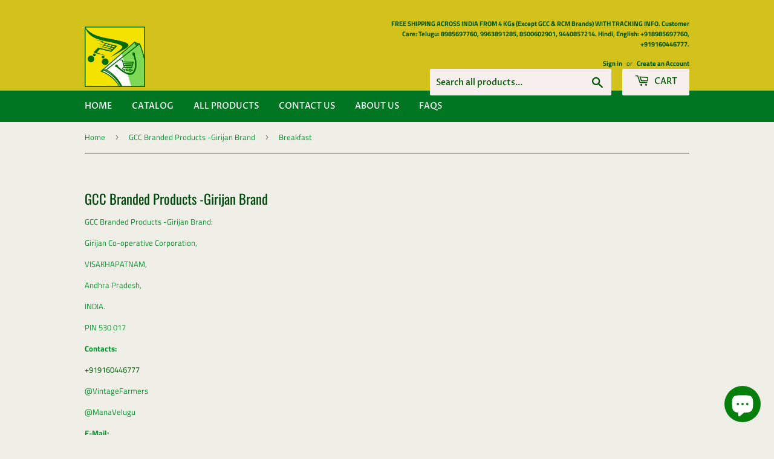

--- FILE ---
content_type: text/html; charset=utf-8
request_url: https://gonefarmers.com/collections/gcc-branded-products-girijan-brand/breakfast
body_size: 27800
content:
<!doctype html>
<!--[if lt IE 7]><html class="no-js lt-ie9 lt-ie8 lt-ie7" lang="en"> <![endif]-->
<!--[if IE 7]><html class="no-js lt-ie9 lt-ie8" lang="en"> <![endif]-->
<!--[if IE 8]><html class="no-js lt-ie9" lang="en"> <![endif]-->
<!--[if IE 9 ]><html class="ie9 no-js"> <![endif]-->
<!--[if (gt IE 9)|!(IE)]><!--> <html class="no-touch no-js"> <!--<![endif]-->

<!-- Facebook Pixel Code by Manoj -->
<script>
  !function(f,b,e,v,n,t,s)
  {if(f.fbq)return;n=f.fbq=function(){n.callMethod?
  n.callMethod.apply(n,arguments):n.queue.push(arguments)};
  if(!f._fbq)f._fbq=n;n.push=n;n.loaded=!0;n.version='2.0';
  n.queue=[];t=b.createElement(e);t.async=!0;
  t.src=v;s=b.getElementsByTagName(e)[0];
  s.parentNode.insertBefore(t,s)}(window, document,'script',
  'https://connect.facebook.net/en_US/fbevents.js');
  fbq('init', '584281415753420');
  fbq('track', 'PageView');
</script>
<noscript><img height="1" width="1" style="display:none"
  src="https://www.facebook.com/tr?id=584281415753420&ev=PageView&noscript=1"
/></noscript>
<!-- End Facebook Pixel Code By Manoj-->
<head><link id="TW_LINK" href="https://css.twik.io/6138e33e46ffc.css" onload="TWIK_SB()" rel="stylesheet"/><script>!function(){window.TWIK_ID="6138e33e46ffc",localStorage.tw_init=1;var t=document.documentElement;if(window.TWIK_SB=function(){t.style.visibility="",t.style.opacity=""},window.TWIK_RS=function(){var t=document.getElementById("TW_LINK");t&&t.parentElement&&t.parentElement.removeChild(t)},setTimeout(TWIK_RS,localStorage.tw_init?2e3:6e3),setTimeout(TWIK_SB,localStorage.tw_init?250:1e3),document.body)return TWIK_RS();t.style.visibility="hidden",t.style.opacity=0}();</script><script id="TW_SCRIPT" onload="TWIK_SB()" src="https://cdn.twik.io/tcs.js"></script>
  <!-- Global site tag (gtag.js) - Google Analytics By Manoj-->
<script async src="https://www.googletagmanager.com/gtag/js?id=AW-450304222"></script>
<script>
  window.dataLayer = window.dataLayer || [];
  function gtag(){dataLayer.push(arguments);}
  gtag('js', new Date());

  gtag('config', 'AW-450304222');
</script>
  <!--Pinterest HTML Meta Tag start by Manoj-->
  <meta name="p:domain_verify" content="56b7e86551d4cc393c6c073d3b083654"/>
  <!--Pinterest HTML Meta Tag end by Manoj-->
  <!--Google HTML Meta Tag by Manoj-->
  <meta name="google-site-verification" content="YpvqEt_XBSJ0Mq3ste9G-7uwZM2tg3z4dJl0wsAWanI" />
  <!--Google HTML Meta Tag end by Manoj-->
  <script>(function(H){H.className=H.className.replace(/\bno-js\b/,'js')})(document.documentElement)</script>
  <!-- Basic page needs ================================================== -->
  <meta charset="utf-8">
  <meta http-equiv="X-UA-Compatible" content="IE=edge,chrome=1">

  
  <link rel="shortcut icon" href="//gonefarmers.com/cdn/shop/files/GoneFarmers-New_Logo_32x32.png?v=1613792069" type="image/png" />
  

  <!-- Title and description ================================================== -->
  <title>
  GCC Branded Products -Girijan Brand &ndash; Tagged &quot;Breakfast&quot; &ndash; Vintage Farmers
  </title>

  
    <meta name="description" content="GCC Branded Products -Girijan Brand: Girijan Co-operative Corporation, VISAKHAPATNAM, Andhra Pradesh, INDIA. PIN 530 017 Contacts:  +919160446777 @VintageFarmers @ManaVelugu E-Mail: 2019Farmers@gmail.com Other Information: Manufactured &amp;amp; Marketed by Vintage Farmers under the brand name of &quot;Mana Velugu&quot;, Mana Velugu">
  

  <!-- Product meta ================================================== -->
  <!-- /snippets/social-meta-tags.liquid -->




<meta property="og:site_name" content="Vintage Farmers">
<meta property="og:url" content="https://gonefarmers.com/collections/gcc-branded-products-girijan-brand/breakfast">
<meta property="og:title" content="GCC Branded Products -Girijan Brand">
<meta property="og:type" content="product.group">
<meta property="og:description" content="GCC Branded Products -Girijan Brand: Girijan Co-operative Corporation, VISAKHAPATNAM, Andhra Pradesh, INDIA. PIN 530 017 Contacts:  +919160446777 @VintageFarmers @ManaVelugu E-Mail: 2019Farmers@gmail.com Other Information: Manufactured &amp;amp; Marketed by Vintage Farmers under the brand name of &quot;Mana Velugu&quot;, Mana Velugu">

<meta property="og:image" content="http://gonefarmers.com/cdn/shop/collections/image_a03f769a-d3b7-4b03-ba38-00a4fc325c4a_1200x1200.jpg?v=1601027041">
<meta property="og:image:secure_url" content="https://gonefarmers.com/cdn/shop/collections/image_a03f769a-d3b7-4b03-ba38-00a4fc325c4a_1200x1200.jpg?v=1601027041">


  <meta name="twitter:site" content="@GoneFarmers">

<meta name="twitter:card" content="summary_large_image">
<meta name="twitter:title" content="GCC Branded Products -Girijan Brand">
<meta name="twitter:description" content="GCC Branded Products -Girijan Brand: Girijan Co-operative Corporation, VISAKHAPATNAM, Andhra Pradesh, INDIA. PIN 530 017 Contacts:  +919160446777 @VintageFarmers @ManaVelugu E-Mail: 2019Farmers@gmail.com Other Information: Manufactured &amp;amp; Marketed by Vintage Farmers under the brand name of &quot;Mana Velugu&quot;, Mana Velugu">


  <!-- Helpers ================================================== -->
  <link rel="canonical" href="https://gonefarmers.com/collections/gcc-branded-products-girijan-brand/breakfast">
  <meta name="viewport" content="width=device-width,initial-scale=1">

  <!-- CSS ================================================== -->
  <link href="//gonefarmers.com/cdn/shop/t/2/assets/theme.scss.css?v=152372431043847638191762308616" rel="stylesheet" type="text/css" media="all" />

  <!-- Header hook for plugins ================================================== -->
  

<script>window.performance && window.performance.mark && window.performance.mark('shopify.content_for_header.start');</script><meta name="google-site-verification" content="YpvqEt_XBSJ0Mq3ste9G-7uwZM2tg3z4dJl0wsAWanI">
<meta name="facebook-domain-verification" content="v5p5jitsdmggdz0dxqqgvnv2fsbzbv">
<meta name="facebook-domain-verification" content="7h6eqv5esuizgs8g4ohtbjkesi31co">
<meta name="facebook-domain-verification" content="40iy6iyzkrmvh0462l4np3oxqycym7">
<meta name="facebook-domain-verification" content="fzzi5wgar1mnpabe9lqc85o9t45hoz">
<meta id="shopify-digital-wallet" name="shopify-digital-wallet" content="/25169428589/digital_wallets/dialog">
<link rel="alternate" type="application/atom+xml" title="Feed" href="/collections/gcc-branded-products-girijan-brand/breakfast.atom" />
<link rel="alternate" hreflang="x-default" href="https://gonefarmers.com/collections/gcc-branded-products-girijan-brand/breakfast">
<link rel="alternate" hreflang="en" href="https://gonefarmers.com/collections/gcc-branded-products-girijan-brand/breakfast">
<link rel="alternate" hreflang="hi" href="https://gonefarmers.com/hi/collections/gcc-branded-products-girijan-brand/breakfast">
<link rel="alternate" hreflang="kn" href="https://gonefarmers.com/kn/collections/gcc-branded-products-girijan-brand/breakfast">
<link rel="alternate" hreflang="ta" href="https://gonefarmers.com/ta/collections/gcc-branded-products-girijan-brand/breakfast">
<link rel="alternate" hreflang="te" href="https://gonefarmers.com/te/collections/gcc-branded-products-girijan-brand/breakfast">
<link rel="alternate" type="application/json+oembed" href="https://gonefarmers.com/collections/gcc-branded-products-girijan-brand/breakfast.oembed">
<script async="async" src="/checkouts/internal/preloads.js?locale=en-IN"></script>
<script id="shopify-features" type="application/json">{"accessToken":"47acf4a499b5c43a5b8d6460a47eb285","betas":["rich-media-storefront-analytics"],"domain":"gonefarmers.com","predictiveSearch":true,"shopId":25169428589,"locale":"en"}</script>
<script>var Shopify = Shopify || {};
Shopify.shop = "gonefarmers.myshopify.com";
Shopify.locale = "en";
Shopify.currency = {"active":"INR","rate":"1.0"};
Shopify.country = "IN";
Shopify.theme = {"name":"Theme export  gonefarmers-com-supply  06mar2020...","id":80749822061,"schema_name":"Supply","schema_version":"7.1.1","theme_store_id":null,"role":"main"};
Shopify.theme.handle = "null";
Shopify.theme.style = {"id":null,"handle":null};
Shopify.cdnHost = "gonefarmers.com/cdn";
Shopify.routes = Shopify.routes || {};
Shopify.routes.root = "/";</script>
<script type="module">!function(o){(o.Shopify=o.Shopify||{}).modules=!0}(window);</script>
<script>!function(o){function n(){var o=[];function n(){o.push(Array.prototype.slice.apply(arguments))}return n.q=o,n}var t=o.Shopify=o.Shopify||{};t.loadFeatures=n(),t.autoloadFeatures=n()}(window);</script>
<script id="shop-js-analytics" type="application/json">{"pageType":"collection"}</script>
<script defer="defer" async type="module" src="//gonefarmers.com/cdn/shopifycloud/shop-js/modules/v2/client.init-shop-cart-sync_BT-GjEfc.en.esm.js"></script>
<script defer="defer" async type="module" src="//gonefarmers.com/cdn/shopifycloud/shop-js/modules/v2/chunk.common_D58fp_Oc.esm.js"></script>
<script defer="defer" async type="module" src="//gonefarmers.com/cdn/shopifycloud/shop-js/modules/v2/chunk.modal_xMitdFEc.esm.js"></script>
<script type="module">
  await import("//gonefarmers.com/cdn/shopifycloud/shop-js/modules/v2/client.init-shop-cart-sync_BT-GjEfc.en.esm.js");
await import("//gonefarmers.com/cdn/shopifycloud/shop-js/modules/v2/chunk.common_D58fp_Oc.esm.js");
await import("//gonefarmers.com/cdn/shopifycloud/shop-js/modules/v2/chunk.modal_xMitdFEc.esm.js");

  window.Shopify.SignInWithShop?.initShopCartSync?.({"fedCMEnabled":true,"windoidEnabled":true});

</script>
<script id="__st">var __st={"a":25169428589,"offset":19800,"reqid":"f350ebb8-c1ce-49a3-974d-525c74f0c881-1769139866","pageurl":"gonefarmers.com\/collections\/gcc-branded-products-girijan-brand\/breakfast","u":"7e4b972258ed","p":"collection","rtyp":"collection","rid":214076948589};</script>
<script>window.ShopifyPaypalV4VisibilityTracking = true;</script>
<script id="captcha-bootstrap">!function(){'use strict';const t='contact',e='account',n='new_comment',o=[[t,t],['blogs',n],['comments',n],[t,'customer']],c=[[e,'customer_login'],[e,'guest_login'],[e,'recover_customer_password'],[e,'create_customer']],r=t=>t.map((([t,e])=>`form[action*='/${t}']:not([data-nocaptcha='true']) input[name='form_type'][value='${e}']`)).join(','),a=t=>()=>t?[...document.querySelectorAll(t)].map((t=>t.form)):[];function s(){const t=[...o],e=r(t);return a(e)}const i='password',u='form_key',d=['recaptcha-v3-token','g-recaptcha-response','h-captcha-response',i],f=()=>{try{return window.sessionStorage}catch{return}},m='__shopify_v',_=t=>t.elements[u];function p(t,e,n=!1){try{const o=window.sessionStorage,c=JSON.parse(o.getItem(e)),{data:r}=function(t){const{data:e,action:n}=t;return t[m]||n?{data:e,action:n}:{data:t,action:n}}(c);for(const[e,n]of Object.entries(r))t.elements[e]&&(t.elements[e].value=n);n&&o.removeItem(e)}catch(o){console.error('form repopulation failed',{error:o})}}const l='form_type',E='cptcha';function T(t){t.dataset[E]=!0}const w=window,h=w.document,L='Shopify',v='ce_forms',y='captcha';let A=!1;((t,e)=>{const n=(g='f06e6c50-85a8-45c8-87d0-21a2b65856fe',I='https://cdn.shopify.com/shopifycloud/storefront-forms-hcaptcha/ce_storefront_forms_captcha_hcaptcha.v1.5.2.iife.js',D={infoText:'Protected by hCaptcha',privacyText:'Privacy',termsText:'Terms'},(t,e,n)=>{const o=w[L][v],c=o.bindForm;if(c)return c(t,g,e,D).then(n);var r;o.q.push([[t,g,e,D],n]),r=I,A||(h.body.append(Object.assign(h.createElement('script'),{id:'captcha-provider',async:!0,src:r})),A=!0)});var g,I,D;w[L]=w[L]||{},w[L][v]=w[L][v]||{},w[L][v].q=[],w[L][y]=w[L][y]||{},w[L][y].protect=function(t,e){n(t,void 0,e),T(t)},Object.freeze(w[L][y]),function(t,e,n,w,h,L){const[v,y,A,g]=function(t,e,n){const i=e?o:[],u=t?c:[],d=[...i,...u],f=r(d),m=r(i),_=r(d.filter((([t,e])=>n.includes(e))));return[a(f),a(m),a(_),s()]}(w,h,L),I=t=>{const e=t.target;return e instanceof HTMLFormElement?e:e&&e.form},D=t=>v().includes(t);t.addEventListener('submit',(t=>{const e=I(t);if(!e)return;const n=D(e)&&!e.dataset.hcaptchaBound&&!e.dataset.recaptchaBound,o=_(e),c=g().includes(e)&&(!o||!o.value);(n||c)&&t.preventDefault(),c&&!n&&(function(t){try{if(!f())return;!function(t){const e=f();if(!e)return;const n=_(t);if(!n)return;const o=n.value;o&&e.removeItem(o)}(t);const e=Array.from(Array(32),(()=>Math.random().toString(36)[2])).join('');!function(t,e){_(t)||t.append(Object.assign(document.createElement('input'),{type:'hidden',name:u})),t.elements[u].value=e}(t,e),function(t,e){const n=f();if(!n)return;const o=[...t.querySelectorAll(`input[type='${i}']`)].map((({name:t})=>t)),c=[...d,...o],r={};for(const[a,s]of new FormData(t).entries())c.includes(a)||(r[a]=s);n.setItem(e,JSON.stringify({[m]:1,action:t.action,data:r}))}(t,e)}catch(e){console.error('failed to persist form',e)}}(e),e.submit())}));const S=(t,e)=>{t&&!t.dataset[E]&&(n(t,e.some((e=>e===t))),T(t))};for(const o of['focusin','change'])t.addEventListener(o,(t=>{const e=I(t);D(e)&&S(e,y())}));const B=e.get('form_key'),M=e.get(l),P=B&&M;t.addEventListener('DOMContentLoaded',(()=>{const t=y();if(P)for(const e of t)e.elements[l].value===M&&p(e,B);[...new Set([...A(),...v().filter((t=>'true'===t.dataset.shopifyCaptcha))])].forEach((e=>S(e,t)))}))}(h,new URLSearchParams(w.location.search),n,t,e,['guest_login'])})(!0,!0)}();</script>
<script integrity="sha256-4kQ18oKyAcykRKYeNunJcIwy7WH5gtpwJnB7kiuLZ1E=" data-source-attribution="shopify.loadfeatures" defer="defer" src="//gonefarmers.com/cdn/shopifycloud/storefront/assets/storefront/load_feature-a0a9edcb.js" crossorigin="anonymous"></script>
<script data-source-attribution="shopify.dynamic_checkout.dynamic.init">var Shopify=Shopify||{};Shopify.PaymentButton=Shopify.PaymentButton||{isStorefrontPortableWallets:!0,init:function(){window.Shopify.PaymentButton.init=function(){};var t=document.createElement("script");t.src="https://gonefarmers.com/cdn/shopifycloud/portable-wallets/latest/portable-wallets.en.js",t.type="module",document.head.appendChild(t)}};
</script>
<script data-source-attribution="shopify.dynamic_checkout.buyer_consent">
  function portableWalletsHideBuyerConsent(e){var t=document.getElementById("shopify-buyer-consent"),n=document.getElementById("shopify-subscription-policy-button");t&&n&&(t.classList.add("hidden"),t.setAttribute("aria-hidden","true"),n.removeEventListener("click",e))}function portableWalletsShowBuyerConsent(e){var t=document.getElementById("shopify-buyer-consent"),n=document.getElementById("shopify-subscription-policy-button");t&&n&&(t.classList.remove("hidden"),t.removeAttribute("aria-hidden"),n.addEventListener("click",e))}window.Shopify?.PaymentButton&&(window.Shopify.PaymentButton.hideBuyerConsent=portableWalletsHideBuyerConsent,window.Shopify.PaymentButton.showBuyerConsent=portableWalletsShowBuyerConsent);
</script>
<script data-source-attribution="shopify.dynamic_checkout.cart.bootstrap">document.addEventListener("DOMContentLoaded",(function(){function t(){return document.querySelector("shopify-accelerated-checkout-cart, shopify-accelerated-checkout")}if(t())Shopify.PaymentButton.init();else{new MutationObserver((function(e,n){t()&&(Shopify.PaymentButton.init(),n.disconnect())})).observe(document.body,{childList:!0,subtree:!0})}}));
</script>
<script id='scb4127' type='text/javascript' async='' src='https://gonefarmers.com/cdn/shopifycloud/privacy-banner/storefront-banner.js'></script>
<script>window.performance && window.performance.mark && window.performance.mark('shopify.content_for_header.end');</script>

  

<!--[if lt IE 9]>
<script src="//cdnjs.cloudflare.com/ajax/libs/html5shiv/3.7.2/html5shiv.min.js" type="text/javascript"></script>
<![endif]-->
<!--[if (lte IE 9) ]><script src="//gonefarmers.com/cdn/shop/t/2/assets/match-media.min.js?v=1080" type="text/javascript"></script><![endif]-->


  
  

  <script src="//gonefarmers.com/cdn/shop/t/2/assets/jquery-2.2.3.min.js?v=58211863146907186831583516493" type="text/javascript"></script>

  <!--[if (gt IE 9)|!(IE)]><!--><script src="//gonefarmers.com/cdn/shop/t/2/assets/lazysizes.min.js?v=8147953233334221341583516494" async="async"></script><!--<![endif]-->
  <!--[if lte IE 9]><script src="//gonefarmers.com/cdn/shop/t/2/assets/lazysizes.min.js?v=8147953233334221341583516494"></script><![endif]-->

  <!--[if (gt IE 9)|!(IE)]><!--><script src="//gonefarmers.com/cdn/shop/t/2/assets/vendor.js?v=23204533626406551281583516497" defer="defer"></script><!--<![endif]-->
  <!--[if lte IE 9]><script src="//gonefarmers.com/cdn/shop/t/2/assets/vendor.js?v=23204533626406551281583516497"></script><![endif]-->

  <!--[if (gt IE 9)|!(IE)]><!--><script src="//gonefarmers.com/cdn/shop/t/2/assets/theme.js?v=39387822412507785981583516505" defer="defer"></script><!--<![endif]-->
  <!--[if lte IE 9]><script src="//gonefarmers.com/cdn/shop/t/2/assets/theme.js?v=39387822412507785981583516505"></script><![endif]-->


<!-- BEGIN app block: shopify://apps/judge-me-reviews/blocks/judgeme_core/61ccd3b1-a9f2-4160-9fe9-4fec8413e5d8 --><!-- Start of Judge.me Core -->






<link rel="dns-prefetch" href="https://cdnwidget.judge.me">
<link rel="dns-prefetch" href="https://cdn.judge.me">
<link rel="dns-prefetch" href="https://cdn1.judge.me">
<link rel="dns-prefetch" href="https://api.judge.me">

<script data-cfasync='false' class='jdgm-settings-script'>window.jdgmSettings={"pagination":5,"disable_web_reviews":false,"badge_no_review_text":"No reviews","badge_n_reviews_text":"{{ n }} review/reviews","hide_badge_preview_if_no_reviews":true,"badge_hide_text":false,"enforce_center_preview_badge":false,"widget_title":"Customer Reviews","widget_open_form_text":"Write a review","widget_close_form_text":"Cancel review","widget_refresh_page_text":"Refresh page","widget_summary_text":"Based on {{ number_of_reviews }} review/reviews","widget_no_review_text":"Be the first to write a review","widget_name_field_text":"Display name","widget_verified_name_field_text":"Verified Name (public)","widget_name_placeholder_text":"Display name","widget_required_field_error_text":"This field is required.","widget_email_field_text":"Email address","widget_verified_email_field_text":"Verified Email (private, can not be edited)","widget_email_placeholder_text":"Your email address","widget_email_field_error_text":"Please enter a valid email address.","widget_rating_field_text":"Rating","widget_review_title_field_text":"Review Title","widget_review_title_placeholder_text":"Give your review a title","widget_review_body_field_text":"Review content","widget_review_body_placeholder_text":"Start writing here...","widget_pictures_field_text":"Picture/Video (optional)","widget_submit_review_text":"Submit Review","widget_submit_verified_review_text":"Submit Verified Review","widget_submit_success_msg_with_auto_publish":"Thank you! Please refresh the page in a few moments to see your review. You can remove or edit your review by logging into \u003ca href='https://judge.me/login' target='_blank' rel='nofollow noopener'\u003eJudge.me\u003c/a\u003e","widget_submit_success_msg_no_auto_publish":"Thank you! Your review will be published as soon as it is approved by the shop admin. You can remove or edit your review by logging into \u003ca href='https://judge.me/login' target='_blank' rel='nofollow noopener'\u003eJudge.me\u003c/a\u003e","widget_show_default_reviews_out_of_total_text":"Showing {{ n_reviews_shown }} out of {{ n_reviews }} reviews.","widget_show_all_link_text":"Show all","widget_show_less_link_text":"Show less","widget_author_said_text":"{{ reviewer_name }} said:","widget_days_text":"{{ n }} days ago","widget_weeks_text":"{{ n }} week/weeks ago","widget_months_text":"{{ n }} month/months ago","widget_years_text":"{{ n }} year/years ago","widget_yesterday_text":"Yesterday","widget_today_text":"Today","widget_replied_text":"\u003e\u003e {{ shop_name }} replied:","widget_read_more_text":"Read more","widget_reviewer_name_as_initial":"","widget_rating_filter_color":"#fbcd0a","widget_rating_filter_see_all_text":"See all reviews","widget_sorting_most_recent_text":"Most Recent","widget_sorting_highest_rating_text":"Highest Rating","widget_sorting_lowest_rating_text":"Lowest Rating","widget_sorting_with_pictures_text":"Only Pictures","widget_sorting_most_helpful_text":"Most Helpful","widget_open_question_form_text":"Ask a question","widget_reviews_subtab_text":"Reviews","widget_questions_subtab_text":"Questions","widget_question_label_text":"Question","widget_answer_label_text":"Answer","widget_question_placeholder_text":"Write your question here","widget_submit_question_text":"Submit Question","widget_question_submit_success_text":"Thank you for your question! We will notify you once it gets answered.","verified_badge_text":"Verified","verified_badge_bg_color":"","verified_badge_text_color":"","verified_badge_placement":"left-of-reviewer-name","widget_review_max_height":"","widget_hide_border":false,"widget_social_share":false,"widget_thumb":false,"widget_review_location_show":false,"widget_location_format":"","all_reviews_include_out_of_store_products":true,"all_reviews_out_of_store_text":"(out of store)","all_reviews_pagination":100,"all_reviews_product_name_prefix_text":"about","enable_review_pictures":true,"enable_question_anwser":false,"widget_theme":"default","review_date_format":"mm/dd/yyyy","default_sort_method":"most-recent","widget_product_reviews_subtab_text":"Product Reviews","widget_shop_reviews_subtab_text":"Shop Reviews","widget_other_products_reviews_text":"Reviews for other products","widget_store_reviews_subtab_text":"Store reviews","widget_no_store_reviews_text":"This store hasn't received any reviews yet","widget_web_restriction_product_reviews_text":"This product hasn't received any reviews yet","widget_no_items_text":"No items found","widget_show_more_text":"Show more","widget_write_a_store_review_text":"Write a Store Review","widget_other_languages_heading":"Reviews in Other Languages","widget_translate_review_text":"Translate review to {{ language }}","widget_translating_review_text":"Translating...","widget_show_original_translation_text":"Show original ({{ language }})","widget_translate_review_failed_text":"Review couldn't be translated.","widget_translate_review_retry_text":"Retry","widget_translate_review_try_again_later_text":"Try again later","show_product_url_for_grouped_product":false,"widget_sorting_pictures_first_text":"Pictures First","show_pictures_on_all_rev_page_mobile":false,"show_pictures_on_all_rev_page_desktop":false,"floating_tab_hide_mobile_install_preference":false,"floating_tab_button_name":"★ Reviews","floating_tab_title":"Let customers speak for us","floating_tab_button_color":"","floating_tab_button_background_color":"","floating_tab_url":"","floating_tab_url_enabled":false,"floating_tab_tab_style":"text","all_reviews_text_badge_text":"Customers rate us {{ shop.metafields.judgeme.all_reviews_rating | round: 1 }}/5 based on {{ shop.metafields.judgeme.all_reviews_count }} reviews.","all_reviews_text_badge_text_branded_style":"{{ shop.metafields.judgeme.all_reviews_rating | round: 1 }} out of 5 stars based on {{ shop.metafields.judgeme.all_reviews_count }} reviews","is_all_reviews_text_badge_a_link":false,"show_stars_for_all_reviews_text_badge":false,"all_reviews_text_badge_url":"","all_reviews_text_style":"branded","all_reviews_text_color_style":"judgeme_brand_color","all_reviews_text_color":"#108474","all_reviews_text_show_jm_brand":false,"featured_carousel_show_header":true,"featured_carousel_title":"Let customers speak for us","testimonials_carousel_title":"Customers are saying","videos_carousel_title":"Real customer stories","cards_carousel_title":"Customers are saying","featured_carousel_count_text":"from {{ n }} reviews","featured_carousel_add_link_to_all_reviews_page":false,"featured_carousel_url":"","featured_carousel_show_images":true,"featured_carousel_autoslide_interval":5,"featured_carousel_arrows_on_the_sides":false,"featured_carousel_height":250,"featured_carousel_width":80,"featured_carousel_image_size":0,"featured_carousel_image_height":250,"featured_carousel_arrow_color":"#eeeeee","verified_count_badge_style":"branded","verified_count_badge_orientation":"horizontal","verified_count_badge_color_style":"judgeme_brand_color","verified_count_badge_color":"#108474","is_verified_count_badge_a_link":false,"verified_count_badge_url":"","verified_count_badge_show_jm_brand":true,"widget_rating_preset_default":5,"widget_first_sub_tab":"product-reviews","widget_show_histogram":true,"widget_histogram_use_custom_color":false,"widget_pagination_use_custom_color":false,"widget_star_use_custom_color":false,"widget_verified_badge_use_custom_color":false,"widget_write_review_use_custom_color":false,"picture_reminder_submit_button":"Upload Pictures","enable_review_videos":false,"mute_video_by_default":false,"widget_sorting_videos_first_text":"Videos First","widget_review_pending_text":"Pending","featured_carousel_items_for_large_screen":3,"social_share_options_order":"Facebook,Twitter","remove_microdata_snippet":false,"disable_json_ld":false,"enable_json_ld_products":false,"preview_badge_show_question_text":false,"preview_badge_no_question_text":"No questions","preview_badge_n_question_text":"{{ number_of_questions }} question/questions","qa_badge_show_icon":false,"qa_badge_position":"same-row","remove_judgeme_branding":true,"widget_add_search_bar":false,"widget_search_bar_placeholder":"Search","widget_sorting_verified_only_text":"Verified only","featured_carousel_theme":"default","featured_carousel_show_rating":true,"featured_carousel_show_title":true,"featured_carousel_show_body":true,"featured_carousel_show_date":false,"featured_carousel_show_reviewer":true,"featured_carousel_show_product":false,"featured_carousel_header_background_color":"#108474","featured_carousel_header_text_color":"#ffffff","featured_carousel_name_product_separator":"reviewed","featured_carousel_full_star_background":"#108474","featured_carousel_empty_star_background":"#dadada","featured_carousel_vertical_theme_background":"#f9fafb","featured_carousel_verified_badge_enable":true,"featured_carousel_verified_badge_color":"#108474","featured_carousel_border_style":"round","featured_carousel_review_line_length_limit":3,"featured_carousel_more_reviews_button_text":"Read more reviews","featured_carousel_view_product_button_text":"View product","all_reviews_page_load_reviews_on":"scroll","all_reviews_page_load_more_text":"Load More Reviews","disable_fb_tab_reviews":false,"enable_ajax_cdn_cache":false,"widget_advanced_speed_features":5,"widget_public_name_text":"displayed publicly like","default_reviewer_name":"John Smith","default_reviewer_name_has_non_latin":true,"widget_reviewer_anonymous":"Anonymous","medals_widget_title":"Judge.me Review Medals","medals_widget_background_color":"#f9fafb","medals_widget_position":"footer_all_pages","medals_widget_border_color":"#f9fafb","medals_widget_verified_text_position":"left","medals_widget_use_monochromatic_version":false,"medals_widget_elements_color":"#108474","show_reviewer_avatar":true,"widget_invalid_yt_video_url_error_text":"Not a YouTube video URL","widget_max_length_field_error_text":"Please enter no more than {0} characters.","widget_show_country_flag":false,"widget_show_collected_via_shop_app":true,"widget_verified_by_shop_badge_style":"light","widget_verified_by_shop_text":"Verified by Shop","widget_show_photo_gallery":false,"widget_load_with_code_splitting":true,"widget_ugc_install_preference":false,"widget_ugc_title":"Made by us, Shared by you","widget_ugc_subtitle":"Tag us to see your picture featured in our page","widget_ugc_arrows_color":"#ffffff","widget_ugc_primary_button_text":"Buy Now","widget_ugc_primary_button_background_color":"#108474","widget_ugc_primary_button_text_color":"#ffffff","widget_ugc_primary_button_border_width":"0","widget_ugc_primary_button_border_style":"none","widget_ugc_primary_button_border_color":"#108474","widget_ugc_primary_button_border_radius":"25","widget_ugc_secondary_button_text":"Load More","widget_ugc_secondary_button_background_color":"#ffffff","widget_ugc_secondary_button_text_color":"#108474","widget_ugc_secondary_button_border_width":"2","widget_ugc_secondary_button_border_style":"solid","widget_ugc_secondary_button_border_color":"#108474","widget_ugc_secondary_button_border_radius":"25","widget_ugc_reviews_button_text":"View Reviews","widget_ugc_reviews_button_background_color":"#ffffff","widget_ugc_reviews_button_text_color":"#108474","widget_ugc_reviews_button_border_width":"2","widget_ugc_reviews_button_border_style":"solid","widget_ugc_reviews_button_border_color":"#108474","widget_ugc_reviews_button_border_radius":"25","widget_ugc_reviews_button_link_to":"judgeme-reviews-page","widget_ugc_show_post_date":true,"widget_ugc_max_width":"800","widget_rating_metafield_value_type":true,"widget_primary_color":"#108474","widget_enable_secondary_color":false,"widget_secondary_color":"#edf5f5","widget_summary_average_rating_text":"{{ average_rating }} out of 5","widget_media_grid_title":"Customer photos \u0026 videos","widget_media_grid_see_more_text":"See more","widget_round_style":false,"widget_show_product_medals":true,"widget_verified_by_judgeme_text":"Verified by Judge.me","widget_show_store_medals":true,"widget_verified_by_judgeme_text_in_store_medals":"Verified by Judge.me","widget_media_field_exceed_quantity_message":"Sorry, we can only accept {{ max_media }} for one review.","widget_media_field_exceed_limit_message":"{{ file_name }} is too large, please select a {{ media_type }} less than {{ size_limit }}MB.","widget_review_submitted_text":"Review Submitted!","widget_question_submitted_text":"Question Submitted!","widget_close_form_text_question":"Cancel","widget_write_your_answer_here_text":"Write your answer here","widget_enabled_branded_link":true,"widget_show_collected_by_judgeme":false,"widget_reviewer_name_color":"","widget_write_review_text_color":"","widget_write_review_bg_color":"","widget_collected_by_judgeme_text":"collected by Judge.me","widget_pagination_type":"standard","widget_load_more_text":"Load More","widget_load_more_color":"#108474","widget_full_review_text":"Full Review","widget_read_more_reviews_text":"Read More Reviews","widget_read_questions_text":"Read Questions","widget_questions_and_answers_text":"Questions \u0026 Answers","widget_verified_by_text":"Verified by","widget_verified_text":"Verified","widget_number_of_reviews_text":"{{ number_of_reviews }} reviews","widget_back_button_text":"Back","widget_next_button_text":"Next","widget_custom_forms_filter_button":"Filters","custom_forms_style":"horizontal","widget_show_review_information":false,"how_reviews_are_collected":"How reviews are collected?","widget_show_review_keywords":false,"widget_gdpr_statement":"How we use your data: We'll only contact you about the review you left, and only if necessary. By submitting your review, you agree to Judge.me's \u003ca href='https://judge.me/terms' target='_blank' rel='nofollow noopener'\u003eterms\u003c/a\u003e, \u003ca href='https://judge.me/privacy' target='_blank' rel='nofollow noopener'\u003eprivacy\u003c/a\u003e and \u003ca href='https://judge.me/content-policy' target='_blank' rel='nofollow noopener'\u003econtent\u003c/a\u003e policies.","widget_multilingual_sorting_enabled":false,"widget_translate_review_content_enabled":false,"widget_translate_review_content_method":"manual","popup_widget_review_selection":"automatically_with_pictures","popup_widget_round_border_style":true,"popup_widget_show_title":true,"popup_widget_show_body":true,"popup_widget_show_reviewer":false,"popup_widget_show_product":true,"popup_widget_show_pictures":true,"popup_widget_use_review_picture":true,"popup_widget_show_on_home_page":true,"popup_widget_show_on_product_page":true,"popup_widget_show_on_collection_page":true,"popup_widget_show_on_cart_page":true,"popup_widget_position":"bottom_left","popup_widget_first_review_delay":5,"popup_widget_duration":5,"popup_widget_interval":5,"popup_widget_review_count":5,"popup_widget_hide_on_mobile":true,"review_snippet_widget_round_border_style":true,"review_snippet_widget_card_color":"#FFFFFF","review_snippet_widget_slider_arrows_background_color":"#FFFFFF","review_snippet_widget_slider_arrows_color":"#000000","review_snippet_widget_star_color":"#108474","show_product_variant":false,"all_reviews_product_variant_label_text":"Variant: ","widget_show_verified_branding":true,"widget_ai_summary_title":"Customers say","widget_ai_summary_disclaimer":"AI-powered review summary based on recent customer reviews","widget_show_ai_summary":false,"widget_show_ai_summary_bg":false,"widget_show_review_title_input":false,"redirect_reviewers_invited_via_email":"external_form","request_store_review_after_product_review":false,"request_review_other_products_in_order":false,"review_form_color_scheme":"default","review_form_corner_style":"square","review_form_star_color":{},"review_form_text_color":"#333333","review_form_background_color":"#ffffff","review_form_field_background_color":"#fafafa","review_form_button_color":{},"review_form_button_text_color":"#ffffff","review_form_modal_overlay_color":"#000000","review_content_screen_title_text":"How would you rate this product?","review_content_introduction_text":"We would love it if you would share a bit about your experience.","store_review_form_title_text":"How would you rate this store?","store_review_form_introduction_text":"We would love it if you would share a bit about your experience.","show_review_guidance_text":true,"one_star_review_guidance_text":"Poor","five_star_review_guidance_text":"Great","customer_information_screen_title_text":"About you","customer_information_introduction_text":"Please tell us more about you.","custom_questions_screen_title_text":"Your experience in more detail","custom_questions_introduction_text":"Here are a few questions to help us understand more about your experience.","review_submitted_screen_title_text":"Thanks for your review!","review_submitted_screen_thank_you_text":"We are processing it and it will appear on the store soon.","review_submitted_screen_email_verification_text":"Please confirm your email by clicking the link we just sent you. This helps us keep reviews authentic.","review_submitted_request_store_review_text":"Would you like to share your experience of shopping with us?","review_submitted_review_other_products_text":"Would you like to review these products?","store_review_screen_title_text":"Would you like to share your experience of shopping with us?","store_review_introduction_text":"We value your feedback and use it to improve. Please share any thoughts or suggestions you have.","reviewer_media_screen_title_picture_text":"Share a picture","reviewer_media_introduction_picture_text":"Upload a photo to support your review.","reviewer_media_screen_title_video_text":"Share a video","reviewer_media_introduction_video_text":"Upload a video to support your review.","reviewer_media_screen_title_picture_or_video_text":"Share a picture or video","reviewer_media_introduction_picture_or_video_text":"Upload a photo or video to support your review.","reviewer_media_youtube_url_text":"Paste your Youtube URL here","advanced_settings_next_step_button_text":"Next","advanced_settings_close_review_button_text":"Close","modal_write_review_flow":false,"write_review_flow_required_text":"Required","write_review_flow_privacy_message_text":"We respect your privacy.","write_review_flow_anonymous_text":"Post review as anonymous","write_review_flow_visibility_text":"This won't be visible to other customers.","write_review_flow_multiple_selection_help_text":"Select as many as you like","write_review_flow_single_selection_help_text":"Select one option","write_review_flow_required_field_error_text":"This field is required","write_review_flow_invalid_email_error_text":"Please enter a valid email address","write_review_flow_max_length_error_text":"Max. {{ max_length }} characters.","write_review_flow_media_upload_text":"\u003cb\u003eClick to upload\u003c/b\u003e or drag and drop","write_review_flow_gdpr_statement":"We'll only contact you about your review if necessary. By submitting your review, you agree to our \u003ca href='https://judge.me/terms' target='_blank' rel='nofollow noopener'\u003eterms and conditions\u003c/a\u003e and \u003ca href='https://judge.me/privacy' target='_blank' rel='nofollow noopener'\u003eprivacy policy\u003c/a\u003e.","rating_only_reviews_enabled":false,"show_negative_reviews_help_screen":false,"new_review_flow_help_screen_rating_threshold":3,"negative_review_resolution_screen_title_text":"Tell us more","negative_review_resolution_text":"Your experience matters to us. If there were issues with your purchase, we're here to help. Feel free to reach out to us, we'd love the opportunity to make things right.","negative_review_resolution_button_text":"Contact us","negative_review_resolution_proceed_with_review_text":"Leave a review","negative_review_resolution_subject":"Issue with purchase from {{ shop_name }}.{{ order_name }}","preview_badge_collection_page_install_status":false,"widget_review_custom_css":"","preview_badge_custom_css":"","preview_badge_stars_count":"5-stars","featured_carousel_custom_css":"","floating_tab_custom_css":"","all_reviews_widget_custom_css":"","medals_widget_custom_css":"","verified_badge_custom_css":"","all_reviews_text_custom_css":"","transparency_badges_collected_via_store_invite":false,"transparency_badges_from_another_provider":false,"transparency_badges_collected_from_store_visitor":false,"transparency_badges_collected_by_verified_review_provider":false,"transparency_badges_earned_reward":false,"transparency_badges_collected_via_store_invite_text":"Review collected via store invitation","transparency_badges_from_another_provider_text":"Review collected from another provider","transparency_badges_collected_from_store_visitor_text":"Review collected from a store visitor","transparency_badges_written_in_google_text":"Review written in Google","transparency_badges_written_in_etsy_text":"Review written in Etsy","transparency_badges_written_in_shop_app_text":"Review written in Shop App","transparency_badges_earned_reward_text":"Review earned a reward for future purchase","product_review_widget_per_page":10,"widget_store_review_label_text":"Review about the store","checkout_comment_extension_title_on_product_page":"Customer Comments","checkout_comment_extension_num_latest_comment_show":5,"checkout_comment_extension_format":"name_and_timestamp","checkout_comment_customer_name":"last_initial","checkout_comment_comment_notification":true,"preview_badge_collection_page_install_preference":false,"preview_badge_home_page_install_preference":false,"preview_badge_product_page_install_preference":false,"review_widget_install_preference":"","review_carousel_install_preference":false,"floating_reviews_tab_install_preference":"none","verified_reviews_count_badge_install_preference":false,"all_reviews_text_install_preference":false,"review_widget_best_location":false,"judgeme_medals_install_preference":false,"review_widget_revamp_enabled":false,"review_widget_qna_enabled":false,"review_widget_header_theme":"minimal","review_widget_widget_title_enabled":true,"review_widget_header_text_size":"medium","review_widget_header_text_weight":"regular","review_widget_average_rating_style":"compact","review_widget_bar_chart_enabled":true,"review_widget_bar_chart_type":"numbers","review_widget_bar_chart_style":"standard","review_widget_expanded_media_gallery_enabled":false,"review_widget_reviews_section_theme":"standard","review_widget_image_style":"thumbnails","review_widget_review_image_ratio":"square","review_widget_stars_size":"medium","review_widget_verified_badge":"standard_text","review_widget_review_title_text_size":"medium","review_widget_review_text_size":"medium","review_widget_review_text_length":"medium","review_widget_number_of_columns_desktop":3,"review_widget_carousel_transition_speed":5,"review_widget_custom_questions_answers_display":"always","review_widget_button_text_color":"#FFFFFF","review_widget_text_color":"#000000","review_widget_lighter_text_color":"#7B7B7B","review_widget_corner_styling":"soft","review_widget_review_word_singular":"review","review_widget_review_word_plural":"reviews","review_widget_voting_label":"Helpful?","review_widget_shop_reply_label":"Reply from {{ shop_name }}:","review_widget_filters_title":"Filters","qna_widget_question_word_singular":"Question","qna_widget_question_word_plural":"Questions","qna_widget_answer_reply_label":"Answer from {{ answerer_name }}:","qna_content_screen_title_text":"Ask a question about this product","qna_widget_question_required_field_error_text":"Please enter your question.","qna_widget_flow_gdpr_statement":"We'll only contact you about your question if necessary. By submitting your question, you agree to our \u003ca href='https://judge.me/terms' target='_blank' rel='nofollow noopener'\u003eterms and conditions\u003c/a\u003e and \u003ca href='https://judge.me/privacy' target='_blank' rel='nofollow noopener'\u003eprivacy policy\u003c/a\u003e.","qna_widget_question_submitted_text":"Thanks for your question!","qna_widget_close_form_text_question":"Close","qna_widget_question_submit_success_text":"We’ll notify you by email when your question is answered.","all_reviews_widget_v2025_enabled":false,"all_reviews_widget_v2025_header_theme":"default","all_reviews_widget_v2025_widget_title_enabled":true,"all_reviews_widget_v2025_header_text_size":"medium","all_reviews_widget_v2025_header_text_weight":"regular","all_reviews_widget_v2025_average_rating_style":"compact","all_reviews_widget_v2025_bar_chart_enabled":true,"all_reviews_widget_v2025_bar_chart_type":"numbers","all_reviews_widget_v2025_bar_chart_style":"standard","all_reviews_widget_v2025_expanded_media_gallery_enabled":false,"all_reviews_widget_v2025_show_store_medals":true,"all_reviews_widget_v2025_show_photo_gallery":true,"all_reviews_widget_v2025_show_review_keywords":false,"all_reviews_widget_v2025_show_ai_summary":false,"all_reviews_widget_v2025_show_ai_summary_bg":false,"all_reviews_widget_v2025_add_search_bar":false,"all_reviews_widget_v2025_default_sort_method":"most-recent","all_reviews_widget_v2025_reviews_per_page":10,"all_reviews_widget_v2025_reviews_section_theme":"default","all_reviews_widget_v2025_image_style":"thumbnails","all_reviews_widget_v2025_review_image_ratio":"square","all_reviews_widget_v2025_stars_size":"medium","all_reviews_widget_v2025_verified_badge":"bold_badge","all_reviews_widget_v2025_review_title_text_size":"medium","all_reviews_widget_v2025_review_text_size":"medium","all_reviews_widget_v2025_review_text_length":"medium","all_reviews_widget_v2025_number_of_columns_desktop":3,"all_reviews_widget_v2025_carousel_transition_speed":5,"all_reviews_widget_v2025_custom_questions_answers_display":"always","all_reviews_widget_v2025_show_product_variant":false,"all_reviews_widget_v2025_show_reviewer_avatar":true,"all_reviews_widget_v2025_reviewer_name_as_initial":"","all_reviews_widget_v2025_review_location_show":false,"all_reviews_widget_v2025_location_format":"","all_reviews_widget_v2025_show_country_flag":false,"all_reviews_widget_v2025_verified_by_shop_badge_style":"light","all_reviews_widget_v2025_social_share":false,"all_reviews_widget_v2025_social_share_options_order":"Facebook,Twitter,LinkedIn,Pinterest","all_reviews_widget_v2025_pagination_type":"standard","all_reviews_widget_v2025_button_text_color":"#FFFFFF","all_reviews_widget_v2025_text_color":"#000000","all_reviews_widget_v2025_lighter_text_color":"#7B7B7B","all_reviews_widget_v2025_corner_styling":"soft","all_reviews_widget_v2025_title":"Customer reviews","all_reviews_widget_v2025_ai_summary_title":"Customers say about this store","all_reviews_widget_v2025_no_review_text":"Be the first to write a review","platform":"shopify","branding_url":"https://app.judge.me/reviews","branding_text":"Powered by Judge.me","locale":"en","reply_name":"Vintage Farmers","widget_version":"3.0","footer":true,"autopublish":false,"review_dates":true,"enable_custom_form":false,"shop_locale":"en","enable_multi_locales_translations":false,"show_review_title_input":false,"review_verification_email_status":"always","can_be_branded":false,"reply_name_text":"Vintage Farmers"};</script> <style class='jdgm-settings-style'>.jdgm-xx{left:0}:root{--jdgm-primary-color: #108474;--jdgm-secondary-color: rgba(16,132,116,0.1);--jdgm-star-color: #108474;--jdgm-write-review-text-color: white;--jdgm-write-review-bg-color: #108474;--jdgm-paginate-color: #108474;--jdgm-border-radius: 0;--jdgm-reviewer-name-color: #108474}.jdgm-histogram__bar-content{background-color:#108474}.jdgm-rev[data-verified-buyer=true] .jdgm-rev__icon.jdgm-rev__icon:after,.jdgm-rev__buyer-badge.jdgm-rev__buyer-badge{color:white;background-color:#108474}.jdgm-review-widget--small .jdgm-gallery.jdgm-gallery .jdgm-gallery__thumbnail-link:nth-child(8) .jdgm-gallery__thumbnail-wrapper.jdgm-gallery__thumbnail-wrapper:before{content:"See more"}@media only screen and (min-width: 768px){.jdgm-gallery.jdgm-gallery .jdgm-gallery__thumbnail-link:nth-child(8) .jdgm-gallery__thumbnail-wrapper.jdgm-gallery__thumbnail-wrapper:before{content:"See more"}}.jdgm-prev-badge[data-average-rating='0.00']{display:none !important}.jdgm-author-all-initials{display:none !important}.jdgm-author-last-initial{display:none !important}.jdgm-rev-widg__title{visibility:hidden}.jdgm-rev-widg__summary-text{visibility:hidden}.jdgm-prev-badge__text{visibility:hidden}.jdgm-rev__prod-link-prefix:before{content:'about'}.jdgm-rev__variant-label:before{content:'Variant: '}.jdgm-rev__out-of-store-text:before{content:'(out of store)'}@media only screen and (min-width: 768px){.jdgm-rev__pics .jdgm-rev_all-rev-page-picture-separator,.jdgm-rev__pics .jdgm-rev__product-picture{display:none}}@media only screen and (max-width: 768px){.jdgm-rev__pics .jdgm-rev_all-rev-page-picture-separator,.jdgm-rev__pics .jdgm-rev__product-picture{display:none}}.jdgm-preview-badge[data-template="product"]{display:none !important}.jdgm-preview-badge[data-template="collection"]{display:none !important}.jdgm-preview-badge[data-template="index"]{display:none !important}.jdgm-review-widget[data-from-snippet="true"]{display:none !important}.jdgm-verified-count-badget[data-from-snippet="true"]{display:none !important}.jdgm-carousel-wrapper[data-from-snippet="true"]{display:none !important}.jdgm-all-reviews-text[data-from-snippet="true"]{display:none !important}.jdgm-medals-section[data-from-snippet="true"]{display:none !important}.jdgm-ugc-media-wrapper[data-from-snippet="true"]{display:none !important}.jdgm-rev__transparency-badge[data-badge-type="review_collected_via_store_invitation"]{display:none !important}.jdgm-rev__transparency-badge[data-badge-type="review_collected_from_another_provider"]{display:none !important}.jdgm-rev__transparency-badge[data-badge-type="review_collected_from_store_visitor"]{display:none !important}.jdgm-rev__transparency-badge[data-badge-type="review_written_in_etsy"]{display:none !important}.jdgm-rev__transparency-badge[data-badge-type="review_written_in_google_business"]{display:none !important}.jdgm-rev__transparency-badge[data-badge-type="review_written_in_shop_app"]{display:none !important}.jdgm-rev__transparency-badge[data-badge-type="review_earned_for_future_purchase"]{display:none !important}.jdgm-review-snippet-widget .jdgm-rev-snippet-widget__cards-container .jdgm-rev-snippet-card{border-radius:8px;background:#fff}.jdgm-review-snippet-widget .jdgm-rev-snippet-widget__cards-container .jdgm-rev-snippet-card__rev-rating .jdgm-star{color:#108474}.jdgm-review-snippet-widget .jdgm-rev-snippet-widget__prev-btn,.jdgm-review-snippet-widget .jdgm-rev-snippet-widget__next-btn{border-radius:50%;background:#fff}.jdgm-review-snippet-widget .jdgm-rev-snippet-widget__prev-btn>svg,.jdgm-review-snippet-widget .jdgm-rev-snippet-widget__next-btn>svg{fill:#000}.jdgm-full-rev-modal.rev-snippet-widget .jm-mfp-container .jm-mfp-content,.jdgm-full-rev-modal.rev-snippet-widget .jm-mfp-container .jdgm-full-rev__icon,.jdgm-full-rev-modal.rev-snippet-widget .jm-mfp-container .jdgm-full-rev__pic-img,.jdgm-full-rev-modal.rev-snippet-widget .jm-mfp-container .jdgm-full-rev__reply{border-radius:8px}.jdgm-full-rev-modal.rev-snippet-widget .jm-mfp-container .jdgm-full-rev[data-verified-buyer="true"] .jdgm-full-rev__icon::after{border-radius:8px}.jdgm-full-rev-modal.rev-snippet-widget .jm-mfp-container .jdgm-full-rev .jdgm-rev__buyer-badge{border-radius:calc( 8px / 2 )}.jdgm-full-rev-modal.rev-snippet-widget .jm-mfp-container .jdgm-full-rev .jdgm-full-rev__replier::before{content:'Vintage Farmers'}.jdgm-full-rev-modal.rev-snippet-widget .jm-mfp-container .jdgm-full-rev .jdgm-full-rev__product-button{border-radius:calc( 8px * 6 )}
</style> <style class='jdgm-settings-style'></style>

  
  
  
  <style class='jdgm-miracle-styles'>
  @-webkit-keyframes jdgm-spin{0%{-webkit-transform:rotate(0deg);-ms-transform:rotate(0deg);transform:rotate(0deg)}100%{-webkit-transform:rotate(359deg);-ms-transform:rotate(359deg);transform:rotate(359deg)}}@keyframes jdgm-spin{0%{-webkit-transform:rotate(0deg);-ms-transform:rotate(0deg);transform:rotate(0deg)}100%{-webkit-transform:rotate(359deg);-ms-transform:rotate(359deg);transform:rotate(359deg)}}@font-face{font-family:'JudgemeStar';src:url("[data-uri]") format("woff");font-weight:normal;font-style:normal}.jdgm-star{font-family:'JudgemeStar';display:inline !important;text-decoration:none !important;padding:0 4px 0 0 !important;margin:0 !important;font-weight:bold;opacity:1;-webkit-font-smoothing:antialiased;-moz-osx-font-smoothing:grayscale}.jdgm-star:hover{opacity:1}.jdgm-star:last-of-type{padding:0 !important}.jdgm-star.jdgm--on:before{content:"\e000"}.jdgm-star.jdgm--off:before{content:"\e001"}.jdgm-star.jdgm--half:before{content:"\e002"}.jdgm-widget *{margin:0;line-height:1.4;-webkit-box-sizing:border-box;-moz-box-sizing:border-box;box-sizing:border-box;-webkit-overflow-scrolling:touch}.jdgm-hidden{display:none !important;visibility:hidden !important}.jdgm-temp-hidden{display:none}.jdgm-spinner{width:40px;height:40px;margin:auto;border-radius:50%;border-top:2px solid #eee;border-right:2px solid #eee;border-bottom:2px solid #eee;border-left:2px solid #ccc;-webkit-animation:jdgm-spin 0.8s infinite linear;animation:jdgm-spin 0.8s infinite linear}.jdgm-spinner:empty{display:block}.jdgm-prev-badge{display:block !important}

</style>


  
  
   


<script data-cfasync='false' class='jdgm-script'>
!function(e){window.jdgm=window.jdgm||{},jdgm.CDN_HOST="https://cdnwidget.judge.me/",jdgm.CDN_HOST_ALT="https://cdn2.judge.me/cdn/widget_frontend/",jdgm.API_HOST="https://api.judge.me/",jdgm.CDN_BASE_URL="https://cdn.shopify.com/extensions/019be6a6-320f-7c73-92c7-4f8bef39e89f/judgeme-extensions-312/assets/",
jdgm.docReady=function(d){(e.attachEvent?"complete"===e.readyState:"loading"!==e.readyState)?
setTimeout(d,0):e.addEventListener("DOMContentLoaded",d)},jdgm.loadCSS=function(d,t,o,a){
!o&&jdgm.loadCSS.requestedUrls.indexOf(d)>=0||(jdgm.loadCSS.requestedUrls.push(d),
(a=e.createElement("link")).rel="stylesheet",a.class="jdgm-stylesheet",a.media="nope!",
a.href=d,a.onload=function(){this.media="all",t&&setTimeout(t)},e.body.appendChild(a))},
jdgm.loadCSS.requestedUrls=[],jdgm.loadJS=function(e,d){var t=new XMLHttpRequest;
t.onreadystatechange=function(){4===t.readyState&&(Function(t.response)(),d&&d(t.response))},
t.open("GET",e),t.onerror=function(){if(e.indexOf(jdgm.CDN_HOST)===0&&jdgm.CDN_HOST_ALT!==jdgm.CDN_HOST){var f=e.replace(jdgm.CDN_HOST,jdgm.CDN_HOST_ALT);jdgm.loadJS(f,d)}},t.send()},jdgm.docReady((function(){(window.jdgmLoadCSS||e.querySelectorAll(
".jdgm-widget, .jdgm-all-reviews-page").length>0)&&(jdgmSettings.widget_load_with_code_splitting?
parseFloat(jdgmSettings.widget_version)>=3?jdgm.loadCSS(jdgm.CDN_HOST+"widget_v3/base.css"):
jdgm.loadCSS(jdgm.CDN_HOST+"widget/base.css"):jdgm.loadCSS(jdgm.CDN_HOST+"shopify_v2.css"),
jdgm.loadJS(jdgm.CDN_HOST+"loa"+"der.js"))}))}(document);
</script>
<noscript><link rel="stylesheet" type="text/css" media="all" href="https://cdnwidget.judge.me/shopify_v2.css"></noscript>

<!-- BEGIN app snippet: theme_fix_tags --><script>
  (function() {
    var jdgmThemeFixes = null;
    if (!jdgmThemeFixes) return;
    var thisThemeFix = jdgmThemeFixes[Shopify.theme.id];
    if (!thisThemeFix) return;

    if (thisThemeFix.html) {
      document.addEventListener("DOMContentLoaded", function() {
        var htmlDiv = document.createElement('div');
        htmlDiv.classList.add('jdgm-theme-fix-html');
        htmlDiv.innerHTML = thisThemeFix.html;
        document.body.append(htmlDiv);
      });
    };

    if (thisThemeFix.css) {
      var styleTag = document.createElement('style');
      styleTag.classList.add('jdgm-theme-fix-style');
      styleTag.innerHTML = thisThemeFix.css;
      document.head.append(styleTag);
    };

    if (thisThemeFix.js) {
      var scriptTag = document.createElement('script');
      scriptTag.classList.add('jdgm-theme-fix-script');
      scriptTag.innerHTML = thisThemeFix.js;
      document.head.append(scriptTag);
    };
  })();
</script>
<!-- END app snippet -->
<!-- End of Judge.me Core -->



<!-- END app block --><script src="https://cdn.shopify.com/extensions/019be6a6-320f-7c73-92c7-4f8bef39e89f/judgeme-extensions-312/assets/loader.js" type="text/javascript" defer="defer"></script>
<script src="https://cdn.shopify.com/extensions/e8878072-2f6b-4e89-8082-94b04320908d/inbox-1254/assets/inbox-chat-loader.js" type="text/javascript" defer="defer"></script>
<link href="https://monorail-edge.shopifysvc.com" rel="dns-prefetch">
<script>(function(){if ("sendBeacon" in navigator && "performance" in window) {try {var session_token_from_headers = performance.getEntriesByType('navigation')[0].serverTiming.find(x => x.name == '_s').description;} catch {var session_token_from_headers = undefined;}var session_cookie_matches = document.cookie.match(/_shopify_s=([^;]*)/);var session_token_from_cookie = session_cookie_matches && session_cookie_matches.length === 2 ? session_cookie_matches[1] : "";var session_token = session_token_from_headers || session_token_from_cookie || "";function handle_abandonment_event(e) {var entries = performance.getEntries().filter(function(entry) {return /monorail-edge.shopifysvc.com/.test(entry.name);});if (!window.abandonment_tracked && entries.length === 0) {window.abandonment_tracked = true;var currentMs = Date.now();var navigation_start = performance.timing.navigationStart;var payload = {shop_id: 25169428589,url: window.location.href,navigation_start,duration: currentMs - navigation_start,session_token,page_type: "collection"};window.navigator.sendBeacon("https://monorail-edge.shopifysvc.com/v1/produce", JSON.stringify({schema_id: "online_store_buyer_site_abandonment/1.1",payload: payload,metadata: {event_created_at_ms: currentMs,event_sent_at_ms: currentMs}}));}}window.addEventListener('pagehide', handle_abandonment_event);}}());</script>
<script id="web-pixels-manager-setup">(function e(e,d,r,n,o){if(void 0===o&&(o={}),!Boolean(null===(a=null===(i=window.Shopify)||void 0===i?void 0:i.analytics)||void 0===a?void 0:a.replayQueue)){var i,a;window.Shopify=window.Shopify||{};var t=window.Shopify;t.analytics=t.analytics||{};var s=t.analytics;s.replayQueue=[],s.publish=function(e,d,r){return s.replayQueue.push([e,d,r]),!0};try{self.performance.mark("wpm:start")}catch(e){}var l=function(){var e={modern:/Edge?\/(1{2}[4-9]|1[2-9]\d|[2-9]\d{2}|\d{4,})\.\d+(\.\d+|)|Firefox\/(1{2}[4-9]|1[2-9]\d|[2-9]\d{2}|\d{4,})\.\d+(\.\d+|)|Chrom(ium|e)\/(9{2}|\d{3,})\.\d+(\.\d+|)|(Maci|X1{2}).+ Version\/(15\.\d+|(1[6-9]|[2-9]\d|\d{3,})\.\d+)([,.]\d+|)( \(\w+\)|)( Mobile\/\w+|) Safari\/|Chrome.+OPR\/(9{2}|\d{3,})\.\d+\.\d+|(CPU[ +]OS|iPhone[ +]OS|CPU[ +]iPhone|CPU IPhone OS|CPU iPad OS)[ +]+(15[._]\d+|(1[6-9]|[2-9]\d|\d{3,})[._]\d+)([._]\d+|)|Android:?[ /-](13[3-9]|1[4-9]\d|[2-9]\d{2}|\d{4,})(\.\d+|)(\.\d+|)|Android.+Firefox\/(13[5-9]|1[4-9]\d|[2-9]\d{2}|\d{4,})\.\d+(\.\d+|)|Android.+Chrom(ium|e)\/(13[3-9]|1[4-9]\d|[2-9]\d{2}|\d{4,})\.\d+(\.\d+|)|SamsungBrowser\/([2-9]\d|\d{3,})\.\d+/,legacy:/Edge?\/(1[6-9]|[2-9]\d|\d{3,})\.\d+(\.\d+|)|Firefox\/(5[4-9]|[6-9]\d|\d{3,})\.\d+(\.\d+|)|Chrom(ium|e)\/(5[1-9]|[6-9]\d|\d{3,})\.\d+(\.\d+|)([\d.]+$|.*Safari\/(?![\d.]+ Edge\/[\d.]+$))|(Maci|X1{2}).+ Version\/(10\.\d+|(1[1-9]|[2-9]\d|\d{3,})\.\d+)([,.]\d+|)( \(\w+\)|)( Mobile\/\w+|) Safari\/|Chrome.+OPR\/(3[89]|[4-9]\d|\d{3,})\.\d+\.\d+|(CPU[ +]OS|iPhone[ +]OS|CPU[ +]iPhone|CPU IPhone OS|CPU iPad OS)[ +]+(10[._]\d+|(1[1-9]|[2-9]\d|\d{3,})[._]\d+)([._]\d+|)|Android:?[ /-](13[3-9]|1[4-9]\d|[2-9]\d{2}|\d{4,})(\.\d+|)(\.\d+|)|Mobile Safari.+OPR\/([89]\d|\d{3,})\.\d+\.\d+|Android.+Firefox\/(13[5-9]|1[4-9]\d|[2-9]\d{2}|\d{4,})\.\d+(\.\d+|)|Android.+Chrom(ium|e)\/(13[3-9]|1[4-9]\d|[2-9]\d{2}|\d{4,})\.\d+(\.\d+|)|Android.+(UC? ?Browser|UCWEB|U3)[ /]?(15\.([5-9]|\d{2,})|(1[6-9]|[2-9]\d|\d{3,})\.\d+)\.\d+|SamsungBrowser\/(5\.\d+|([6-9]|\d{2,})\.\d+)|Android.+MQ{2}Browser\/(14(\.(9|\d{2,})|)|(1[5-9]|[2-9]\d|\d{3,})(\.\d+|))(\.\d+|)|K[Aa][Ii]OS\/(3\.\d+|([4-9]|\d{2,})\.\d+)(\.\d+|)/},d=e.modern,r=e.legacy,n=navigator.userAgent;return n.match(d)?"modern":n.match(r)?"legacy":"unknown"}(),u="modern"===l?"modern":"legacy",c=(null!=n?n:{modern:"",legacy:""})[u],f=function(e){return[e.baseUrl,"/wpm","/b",e.hashVersion,"modern"===e.buildTarget?"m":"l",".js"].join("")}({baseUrl:d,hashVersion:r,buildTarget:u}),m=function(e){var d=e.version,r=e.bundleTarget,n=e.surface,o=e.pageUrl,i=e.monorailEndpoint;return{emit:function(e){var a=e.status,t=e.errorMsg,s=(new Date).getTime(),l=JSON.stringify({metadata:{event_sent_at_ms:s},events:[{schema_id:"web_pixels_manager_load/3.1",payload:{version:d,bundle_target:r,page_url:o,status:a,surface:n,error_msg:t},metadata:{event_created_at_ms:s}}]});if(!i)return console&&console.warn&&console.warn("[Web Pixels Manager] No Monorail endpoint provided, skipping logging."),!1;try{return self.navigator.sendBeacon.bind(self.navigator)(i,l)}catch(e){}var u=new XMLHttpRequest;try{return u.open("POST",i,!0),u.setRequestHeader("Content-Type","text/plain"),u.send(l),!0}catch(e){return console&&console.warn&&console.warn("[Web Pixels Manager] Got an unhandled error while logging to Monorail."),!1}}}}({version:r,bundleTarget:l,surface:e.surface,pageUrl:self.location.href,monorailEndpoint:e.monorailEndpoint});try{o.browserTarget=l,function(e){var d=e.src,r=e.async,n=void 0===r||r,o=e.onload,i=e.onerror,a=e.sri,t=e.scriptDataAttributes,s=void 0===t?{}:t,l=document.createElement("script"),u=document.querySelector("head"),c=document.querySelector("body");if(l.async=n,l.src=d,a&&(l.integrity=a,l.crossOrigin="anonymous"),s)for(var f in s)if(Object.prototype.hasOwnProperty.call(s,f))try{l.dataset[f]=s[f]}catch(e){}if(o&&l.addEventListener("load",o),i&&l.addEventListener("error",i),u)u.appendChild(l);else{if(!c)throw new Error("Did not find a head or body element to append the script");c.appendChild(l)}}({src:f,async:!0,onload:function(){if(!function(){var e,d;return Boolean(null===(d=null===(e=window.Shopify)||void 0===e?void 0:e.analytics)||void 0===d?void 0:d.initialized)}()){var d=window.webPixelsManager.init(e)||void 0;if(d){var r=window.Shopify.analytics;r.replayQueue.forEach((function(e){var r=e[0],n=e[1],o=e[2];d.publishCustomEvent(r,n,o)})),r.replayQueue=[],r.publish=d.publishCustomEvent,r.visitor=d.visitor,r.initialized=!0}}},onerror:function(){return m.emit({status:"failed",errorMsg:"".concat(f," has failed to load")})},sri:function(e){var d=/^sha384-[A-Za-z0-9+/=]+$/;return"string"==typeof e&&d.test(e)}(c)?c:"",scriptDataAttributes:o}),m.emit({status:"loading"})}catch(e){m.emit({status:"failed",errorMsg:(null==e?void 0:e.message)||"Unknown error"})}}})({shopId: 25169428589,storefrontBaseUrl: "https://gonefarmers.com",extensionsBaseUrl: "https://extensions.shopifycdn.com/cdn/shopifycloud/web-pixels-manager",monorailEndpoint: "https://monorail-edge.shopifysvc.com/unstable/produce_batch",surface: "storefront-renderer",enabledBetaFlags: ["2dca8a86"],webPixelsConfigList: [{"id":"2108162341","configuration":"{\"webPixelName\":\"Judge.me\"}","eventPayloadVersion":"v1","runtimeContext":"STRICT","scriptVersion":"34ad157958823915625854214640f0bf","type":"APP","apiClientId":683015,"privacyPurposes":["ANALYTICS"],"dataSharingAdjustments":{"protectedCustomerApprovalScopes":["read_customer_email","read_customer_name","read_customer_personal_data","read_customer_phone"]}},{"id":"837517605","configuration":"{\"config\":\"{\\\"google_tag_ids\\\":[\\\"G-6MQGPS04MG\\\",\\\"AW-450304222\\\",\\\"GT-PJ5RL8Z\\\"],\\\"target_country\\\":\\\"IN\\\",\\\"gtag_events\\\":[{\\\"type\\\":\\\"begin_checkout\\\",\\\"action_label\\\":[\\\"G-6MQGPS04MG\\\",\\\"AW-450304222\\\/UBr1CJaf0O8BEN6x3NYB\\\"]},{\\\"type\\\":\\\"search\\\",\\\"action_label\\\":[\\\"G-6MQGPS04MG\\\",\\\"AW-450304222\\\/C1F8CJmf0O8BEN6x3NYB\\\"]},{\\\"type\\\":\\\"view_item\\\",\\\"action_label\\\":[\\\"G-6MQGPS04MG\\\",\\\"AW-450304222\\\/aAyOCJCf0O8BEN6x3NYB\\\",\\\"MC-2EGBSSYMDB\\\"]},{\\\"type\\\":\\\"purchase\\\",\\\"action_label\\\":[\\\"G-6MQGPS04MG\\\",\\\"AW-450304222\\\/alIzCI2f0O8BEN6x3NYB\\\",\\\"MC-2EGBSSYMDB\\\"]},{\\\"type\\\":\\\"page_view\\\",\\\"action_label\\\":[\\\"G-6MQGPS04MG\\\",\\\"AW-450304222\\\/kThzCIqf0O8BEN6x3NYB\\\",\\\"MC-2EGBSSYMDB\\\"]},{\\\"type\\\":\\\"add_payment_info\\\",\\\"action_label\\\":[\\\"G-6MQGPS04MG\\\",\\\"AW-450304222\\\/0yX4CJyf0O8BEN6x3NYB\\\"]},{\\\"type\\\":\\\"add_to_cart\\\",\\\"action_label\\\":[\\\"G-6MQGPS04MG\\\",\\\"AW-450304222\\\/IqPRCJOf0O8BEN6x3NYB\\\"]}],\\\"enable_monitoring_mode\\\":false}\"}","eventPayloadVersion":"v1","runtimeContext":"OPEN","scriptVersion":"b2a88bafab3e21179ed38636efcd8a93","type":"APP","apiClientId":1780363,"privacyPurposes":[],"dataSharingAdjustments":{"protectedCustomerApprovalScopes":["read_customer_address","read_customer_email","read_customer_name","read_customer_personal_data","read_customer_phone"]}},{"id":"280494373","configuration":"{\"pixel_id\":\"2560204530861215\",\"pixel_type\":\"facebook_pixel\",\"metaapp_system_user_token\":\"-\"}","eventPayloadVersion":"v1","runtimeContext":"OPEN","scriptVersion":"ca16bc87fe92b6042fbaa3acc2fbdaa6","type":"APP","apiClientId":2329312,"privacyPurposes":["ANALYTICS","MARKETING","SALE_OF_DATA"],"dataSharingAdjustments":{"protectedCustomerApprovalScopes":["read_customer_address","read_customer_email","read_customer_name","read_customer_personal_data","read_customer_phone"]}},{"id":"187236645","configuration":"{\"tagID\":\"2613484601227\"}","eventPayloadVersion":"v1","runtimeContext":"STRICT","scriptVersion":"18031546ee651571ed29edbe71a3550b","type":"APP","apiClientId":3009811,"privacyPurposes":["ANALYTICS","MARKETING","SALE_OF_DATA"],"dataSharingAdjustments":{"protectedCustomerApprovalScopes":["read_customer_address","read_customer_email","read_customer_name","read_customer_personal_data","read_customer_phone"]}},{"id":"133693733","eventPayloadVersion":"v1","runtimeContext":"LAX","scriptVersion":"1","type":"CUSTOM","privacyPurposes":["MARKETING"],"name":"Meta pixel (migrated)"},{"id":"shopify-app-pixel","configuration":"{}","eventPayloadVersion":"v1","runtimeContext":"STRICT","scriptVersion":"0450","apiClientId":"shopify-pixel","type":"APP","privacyPurposes":["ANALYTICS","MARKETING"]},{"id":"shopify-custom-pixel","eventPayloadVersion":"v1","runtimeContext":"LAX","scriptVersion":"0450","apiClientId":"shopify-pixel","type":"CUSTOM","privacyPurposes":["ANALYTICS","MARKETING"]}],isMerchantRequest: false,initData: {"shop":{"name":"Vintage Farmers","paymentSettings":{"currencyCode":"INR"},"myshopifyDomain":"gonefarmers.myshopify.com","countryCode":"IN","storefrontUrl":"https:\/\/gonefarmers.com"},"customer":null,"cart":null,"checkout":null,"productVariants":[],"purchasingCompany":null},},"https://gonefarmers.com/cdn","fcfee988w5aeb613cpc8e4bc33m6693e112",{"modern":"","legacy":""},{"shopId":"25169428589","storefrontBaseUrl":"https:\/\/gonefarmers.com","extensionBaseUrl":"https:\/\/extensions.shopifycdn.com\/cdn\/shopifycloud\/web-pixels-manager","surface":"storefront-renderer","enabledBetaFlags":"[\"2dca8a86\"]","isMerchantRequest":"false","hashVersion":"fcfee988w5aeb613cpc8e4bc33m6693e112","publish":"custom","events":"[[\"page_viewed\",{}],[\"collection_viewed\",{\"collection\":{\"id\":\"214076948589\",\"title\":\"GCC Branded Products -Girijan Brand\",\"productVariants\":[{\"price\":{\"amount\":170.0,\"currencyCode\":\"INR\"},\"product\":{\"title\":\"GCC Araku Valley Premium Coffee-60:40 Blended Chicory\",\"vendor\":\"GCC-Shipping Extra For All GCC Products\",\"id\":\"8183838540069\",\"untranslatedTitle\":\"GCC Araku Valley Premium Coffee-60:40 Blended Chicory\",\"url\":\"\/products\/gcc-araku-valley-premium-coffee-60-40-blended-chicory\",\"type\":\"Instant Coffee\"},\"id\":\"44749086851365\",\"image\":{\"src\":\"\/\/gonefarmers.com\/cdn\/shop\/products\/image_f4ebbade-69b5-4031-95da-28786d64a93c.jpg?v=1679581437\"},\"sku\":\"\",\"title\":\"200 Grams Packs\",\"untranslatedTitle\":\"200 Grams Packs\"},{\"price\":{\"amount\":200.0,\"currencyCode\":\"INR\"},\"product\":{\"title\":\"GCC Araku Valley Premium Pure Coffee-Medium Roast Grounded\",\"vendor\":\"GCC-Shipping Extra For All GCC Products\",\"id\":\"6722443935853\",\"untranslatedTitle\":\"GCC Araku Valley Premium Pure Coffee-Medium Roast Grounded\",\"url\":\"\/products\/araku-valley-premium-pure-coffee-medium-roast-grounded\",\"type\":\"Instant Coffee\"},\"id\":\"39823270805613\",\"image\":{\"src\":\"\/\/gonefarmers.com\/cdn\/shop\/products\/image_f42e8250-93df-4afe-ad1b-ba830adff148.jpg?v=1643566435\"},\"sku\":null,\"title\":\"200 Grams Packs\",\"untranslatedTitle\":\"200 Grams Packs\"},{\"price\":{\"amount\":110.0,\"currencyCode\":\"INR\"},\"product\":{\"title\":\"GCC Dhimsa Araku Valley Coffee-Blended With Chicory 60:40\",\"vendor\":\"Dhimsa Araku Valley Farmers\",\"id\":\"6633344991341\",\"untranslatedTitle\":\"GCC Dhimsa Araku Valley Coffee-Blended With Chicory 60:40\",\"url\":\"\/products\/dhimsa-araku-valley-coffee-blended-with-chicory-200-grams\",\"type\":\"Instant Coffee\"},\"id\":\"39571680002157\",\"image\":{\"src\":\"\/\/gonefarmers.com\/cdn\/shop\/products\/image_5db8c39f-b35d-41e1-9208-a52aa77d7f0c.jpg?v=1643182427\"},\"sku\":\"VFDAVFC0200\",\"title\":\"200 Grams Packs\",\"untranslatedTitle\":\"200 Grams Packs\"},{\"price\":{\"amount\":190.0,\"currencyCode\":\"INR\"},\"product\":{\"title\":\"GCC Araku Valley Vaishakhi Coffee-Blended With Chicory 70:30\",\"vendor\":\"GCC-Shipping Extra For All GCC Products\",\"id\":\"4827214512237\",\"untranslatedTitle\":\"GCC Araku Valley Vaishakhi Coffee-Blended With Chicory 70:30\",\"url\":\"\/products\/araku-valley-vaishakhi-coffee-blended-with-chicory-100-grams\",\"type\":\"Instant Coffee\"},\"id\":\"33106726944877\",\"image\":{\"src\":\"\/\/gonefarmers.com\/cdn\/shop\/products\/image_5556f9fd-785d-40ea-91fd-89757eb1df90.jpg?v=1602955509\"},\"sku\":\"VFAVVSK0001\",\"title\":\"200 Grams Packs\",\"untranslatedTitle\":\"200 Grams Packs\"},{\"price\":{\"amount\":100.0,\"currencyCode\":\"INR\"},\"product\":{\"title\":\"50 Grams Araku Valley Instant Coffee-Blended with Chicory\",\"vendor\":\"GCC-Shipping Extra For All GCC Products\",\"id\":\"4821840724077\",\"untranslatedTitle\":\"50 Grams Araku Valley Instant Coffee-Blended with Chicory\",\"url\":\"\/products\/50-grams-araku-valley-instant-coffee-blended-with-chicory-100-grams\",\"type\":\"Instant Coffee\"},\"id\":\"33090742059117\",\"image\":{\"src\":\"\/\/gonefarmers.com\/cdn\/shop\/products\/image_ae122275-f5b9-4b73-a303-a54c6493fb7d.jpg?v=1602381229\"},\"sku\":\"VFGCC000150\",\"title\":\"50 Grams\",\"untranslatedTitle\":\"50 Grams\"},{\"price\":{\"amount\":180.0,\"currencyCode\":\"INR\"},\"product\":{\"title\":\"Araku Valley Instant Coffee-Blended with Chicory 100 Grams\",\"vendor\":\"GCC-Shipping Extra For All GCC Products\",\"id\":\"4817160831085\",\"untranslatedTitle\":\"Araku Valley Instant Coffee-Blended with Chicory 100 Grams\",\"url\":\"\/products\/araku-valley-instant-coffee-blended-with-chicory-100-grams\",\"type\":\"Instant Coffee\"},\"id\":\"33076987920493\",\"image\":{\"src\":\"\/\/gonefarmers.com\/cdn\/shop\/products\/image_85e9c2b6-5623-4016-a2ef-9f8a598fca59.jpg?v=1601919605\"},\"sku\":\"VFGCC0001\",\"title\":\"100 Grams\",\"untranslatedTitle\":\"100 Grams\"},{\"price\":{\"amount\":140.0,\"currencyCode\":\"INR\"},\"product\":{\"title\":\"Araku Valley Pure Instant Coffee-50 Grams\",\"vendor\":\"GCC-Shipping Extra For All GCC Products\",\"id\":\"4814060093549\",\"untranslatedTitle\":\"Araku Valley Pure Instant Coffee-50 Grams\",\"url\":\"\/products\/araku-valley-pure-instant-coffee-50-grams\",\"type\":\"Instant Coffee\"},\"id\":\"33067783749741\",\"image\":{\"src\":\"\/\/gonefarmers.com\/cdn\/shop\/products\/image_e9c48a48-39dd-4d2a-9412-2f1ae719144d.jpg?v=1601533152\"},\"sku\":\"VFGCCCP0001\",\"title\":\"50 Grams\",\"untranslatedTitle\":\"50 Grams\"},{\"price\":{\"amount\":250.0,\"currencyCode\":\"INR\"},\"product\":{\"title\":\"Araku Valley Pure Instant Coffee-100 Grams\",\"vendor\":\"GCC-Shipping Extra For All GCC Products\",\"id\":\"4782118338669\",\"untranslatedTitle\":\"Araku Valley Pure Instant Coffee-100 Grams\",\"url\":\"\/products\/girijan-coffee\",\"type\":\"Instant Coffee\"},\"id\":\"32960379093101\",\"image\":{\"src\":\"\/\/gonefarmers.com\/cdn\/shop\/products\/image_22a854f3-b070-4d16-99fe-60565b1ef006.jpg?v=1597915306\"},\"sku\":\"VfGCFF002\",\"title\":\"100 Grams\",\"untranslatedTitle\":\"100 Grams\"},{\"price\":{\"amount\":120.0,\"currencyCode\":\"INR\"},\"product\":{\"title\":\"Girijan Honey (250 Grams)\",\"vendor\":\"GCC-Shipping Extra For All GCC Products\",\"id\":\"4772002889837\",\"untranslatedTitle\":\"Girijan Honey (250 Grams)\",\"url\":\"\/products\/girijan-honey-250-grams\",\"type\":\"Honey\"},\"id\":\"32921791365229\",\"image\":{\"src\":\"\/\/gonefarmers.com\/cdn\/shop\/products\/image_f6a83cb4-6482-4584-8c9d-37e4fa5b961f.jpg?v=1596621111\"},\"sku\":\"VFGH0004\",\"title\":\"250 Grams\",\"untranslatedTitle\":\"250 Grams\"},{\"price\":{\"amount\":410.0,\"currencyCode\":\"INR\"},\"product\":{\"title\":\"Girijan Honey-1 Kg Bottles\",\"vendor\":\"GCC-Shipping Extra For All GCC Products\",\"id\":\"4769306181741\",\"untranslatedTitle\":\"Girijan Honey-1 Kg Bottles\",\"url\":\"\/products\/girijan-honey-1-kg-bottle\",\"type\":\"Honey\"},\"id\":\"32907743625325\",\"image\":{\"src\":\"\/\/gonefarmers.com\/cdn\/shop\/products\/image_5fa89697-cb4d-440b-ad44-b9fe6ad61c88.jpg?v=1596180936\"},\"sku\":\"VFGH0001\",\"title\":\"Default Title\",\"untranslatedTitle\":\"Default Title\"},{\"price\":{\"amount\":215.0,\"currencyCode\":\"INR\"},\"product\":{\"title\":\"Girijan Honey (500 Grams)\",\"vendor\":\"GCC-Shipping Extra For All GCC Products\",\"id\":\"4763647311981\",\"untranslatedTitle\":\"Girijan Honey (500 Grams)\",\"url\":\"\/products\/girijan-honey-500-grams\",\"type\":\"Honey\"},\"id\":\"32891404025965\",\"image\":{\"src\":\"\/\/gonefarmers.com\/cdn\/shop\/products\/image_f176cbec-a568-4800-8106-9676310a8d6c.jpg?v=1595642565\"},\"sku\":\"VFGH0005\",\"title\":\"Default Title\",\"untranslatedTitle\":\"Default Title\"}]}}]]"});</script><script>
  window.ShopifyAnalytics = window.ShopifyAnalytics || {};
  window.ShopifyAnalytics.meta = window.ShopifyAnalytics.meta || {};
  window.ShopifyAnalytics.meta.currency = 'INR';
  var meta = {"products":[{"id":8183838540069,"gid":"gid:\/\/shopify\/Product\/8183838540069","vendor":"GCC-Shipping Extra For All GCC Products","type":"Instant Coffee","handle":"gcc-araku-valley-premium-coffee-60-40-blended-chicory","variants":[{"id":44749086851365,"price":17000,"name":"GCC Araku Valley Premium Coffee-60:40 Blended Chicory - 200 Grams Packs","public_title":"200 Grams Packs","sku":""}],"remote":false},{"id":6722443935853,"gid":"gid:\/\/shopify\/Product\/6722443935853","vendor":"GCC-Shipping Extra For All GCC Products","type":"Instant Coffee","handle":"araku-valley-premium-pure-coffee-medium-roast-grounded","variants":[{"id":39823270805613,"price":20000,"name":"GCC Araku Valley Premium Pure Coffee-Medium Roast Grounded - 200 Grams Packs","public_title":"200 Grams Packs","sku":null}],"remote":false},{"id":6633344991341,"gid":"gid:\/\/shopify\/Product\/6633344991341","vendor":"Dhimsa Araku Valley Farmers","type":"Instant Coffee","handle":"dhimsa-araku-valley-coffee-blended-with-chicory-200-grams","variants":[{"id":39571680002157,"price":11000,"name":"GCC Dhimsa Araku Valley Coffee-Blended With Chicory 60:40 - 200 Grams Packs","public_title":"200 Grams Packs","sku":"VFDAVFC0200"}],"remote":false},{"id":4827214512237,"gid":"gid:\/\/shopify\/Product\/4827214512237","vendor":"GCC-Shipping Extra For All GCC Products","type":"Instant Coffee","handle":"araku-valley-vaishakhi-coffee-blended-with-chicory-100-grams","variants":[{"id":33106726944877,"price":19000,"name":"GCC Araku Valley Vaishakhi Coffee-Blended With Chicory 70:30 - 200 Grams Packs","public_title":"200 Grams Packs","sku":"VFAVVSK0001"}],"remote":false},{"id":4821840724077,"gid":"gid:\/\/shopify\/Product\/4821840724077","vendor":"GCC-Shipping Extra For All GCC Products","type":"Instant Coffee","handle":"50-grams-araku-valley-instant-coffee-blended-with-chicory-100-grams","variants":[{"id":33090742059117,"price":10000,"name":"50 Grams Araku Valley Instant Coffee-Blended with Chicory - 50 Grams","public_title":"50 Grams","sku":"VFGCC000150"}],"remote":false},{"id":4817160831085,"gid":"gid:\/\/shopify\/Product\/4817160831085","vendor":"GCC-Shipping Extra For All GCC Products","type":"Instant Coffee","handle":"araku-valley-instant-coffee-blended-with-chicory-100-grams","variants":[{"id":33076987920493,"price":18000,"name":"Araku Valley Instant Coffee-Blended with Chicory 100 Grams - 100 Grams","public_title":"100 Grams","sku":"VFGCC0001"}],"remote":false},{"id":4814060093549,"gid":"gid:\/\/shopify\/Product\/4814060093549","vendor":"GCC-Shipping Extra For All GCC Products","type":"Instant Coffee","handle":"araku-valley-pure-instant-coffee-50-grams","variants":[{"id":33067783749741,"price":14000,"name":"Araku Valley Pure Instant Coffee-50 Grams - 50 Grams","public_title":"50 Grams","sku":"VFGCCCP0001"}],"remote":false},{"id":4782118338669,"gid":"gid:\/\/shopify\/Product\/4782118338669","vendor":"GCC-Shipping Extra For All GCC Products","type":"Instant Coffee","handle":"girijan-coffee","variants":[{"id":32960379093101,"price":25000,"name":"Araku Valley Pure Instant Coffee-100 Grams - 100 Grams","public_title":"100 Grams","sku":"VfGCFF002"}],"remote":false},{"id":4772002889837,"gid":"gid:\/\/shopify\/Product\/4772002889837","vendor":"GCC-Shipping Extra For All GCC Products","type":"Honey","handle":"girijan-honey-250-grams","variants":[{"id":32921791365229,"price":12000,"name":"Girijan Honey (250 Grams) - 250 Grams","public_title":"250 Grams","sku":"VFGH0004"}],"remote":false},{"id":4769306181741,"gid":"gid:\/\/shopify\/Product\/4769306181741","vendor":"GCC-Shipping Extra For All GCC Products","type":"Honey","handle":"girijan-honey-1-kg-bottle","variants":[{"id":32907743625325,"price":41000,"name":"Girijan Honey-1 Kg Bottles","public_title":null,"sku":"VFGH0001"}],"remote":false},{"id":4763647311981,"gid":"gid:\/\/shopify\/Product\/4763647311981","vendor":"GCC-Shipping Extra For All GCC Products","type":"Honey","handle":"girijan-honey-500-grams","variants":[{"id":32891404025965,"price":21500,"name":"Girijan Honey (500 Grams)","public_title":null,"sku":"VFGH0005"}],"remote":false}],"page":{"pageType":"collection","resourceType":"collection","resourceId":214076948589,"requestId":"f350ebb8-c1ce-49a3-974d-525c74f0c881-1769139866"}};
  for (var attr in meta) {
    window.ShopifyAnalytics.meta[attr] = meta[attr];
  }
</script>
<script class="analytics">
  (function () {
    var customDocumentWrite = function(content) {
      var jquery = null;

      if (window.jQuery) {
        jquery = window.jQuery;
      } else if (window.Checkout && window.Checkout.$) {
        jquery = window.Checkout.$;
      }

      if (jquery) {
        jquery('body').append(content);
      }
    };

    var hasLoggedConversion = function(token) {
      if (token) {
        return document.cookie.indexOf('loggedConversion=' + token) !== -1;
      }
      return false;
    }

    var setCookieIfConversion = function(token) {
      if (token) {
        var twoMonthsFromNow = new Date(Date.now());
        twoMonthsFromNow.setMonth(twoMonthsFromNow.getMonth() + 2);

        document.cookie = 'loggedConversion=' + token + '; expires=' + twoMonthsFromNow;
      }
    }

    var trekkie = window.ShopifyAnalytics.lib = window.trekkie = window.trekkie || [];
    if (trekkie.integrations) {
      return;
    }
    trekkie.methods = [
      'identify',
      'page',
      'ready',
      'track',
      'trackForm',
      'trackLink'
    ];
    trekkie.factory = function(method) {
      return function() {
        var args = Array.prototype.slice.call(arguments);
        args.unshift(method);
        trekkie.push(args);
        return trekkie;
      };
    };
    for (var i = 0; i < trekkie.methods.length; i++) {
      var key = trekkie.methods[i];
      trekkie[key] = trekkie.factory(key);
    }
    trekkie.load = function(config) {
      trekkie.config = config || {};
      trekkie.config.initialDocumentCookie = document.cookie;
      var first = document.getElementsByTagName('script')[0];
      var script = document.createElement('script');
      script.type = 'text/javascript';
      script.onerror = function(e) {
        var scriptFallback = document.createElement('script');
        scriptFallback.type = 'text/javascript';
        scriptFallback.onerror = function(error) {
                var Monorail = {
      produce: function produce(monorailDomain, schemaId, payload) {
        var currentMs = new Date().getTime();
        var event = {
          schema_id: schemaId,
          payload: payload,
          metadata: {
            event_created_at_ms: currentMs,
            event_sent_at_ms: currentMs
          }
        };
        return Monorail.sendRequest("https://" + monorailDomain + "/v1/produce", JSON.stringify(event));
      },
      sendRequest: function sendRequest(endpointUrl, payload) {
        // Try the sendBeacon API
        if (window && window.navigator && typeof window.navigator.sendBeacon === 'function' && typeof window.Blob === 'function' && !Monorail.isIos12()) {
          var blobData = new window.Blob([payload], {
            type: 'text/plain'
          });

          if (window.navigator.sendBeacon(endpointUrl, blobData)) {
            return true;
          } // sendBeacon was not successful

        } // XHR beacon

        var xhr = new XMLHttpRequest();

        try {
          xhr.open('POST', endpointUrl);
          xhr.setRequestHeader('Content-Type', 'text/plain');
          xhr.send(payload);
        } catch (e) {
          console.log(e);
        }

        return false;
      },
      isIos12: function isIos12() {
        return window.navigator.userAgent.lastIndexOf('iPhone; CPU iPhone OS 12_') !== -1 || window.navigator.userAgent.lastIndexOf('iPad; CPU OS 12_') !== -1;
      }
    };
    Monorail.produce('monorail-edge.shopifysvc.com',
      'trekkie_storefront_load_errors/1.1',
      {shop_id: 25169428589,
      theme_id: 80749822061,
      app_name: "storefront",
      context_url: window.location.href,
      source_url: "//gonefarmers.com/cdn/s/trekkie.storefront.8d95595f799fbf7e1d32231b9a28fd43b70c67d3.min.js"});

        };
        scriptFallback.async = true;
        scriptFallback.src = '//gonefarmers.com/cdn/s/trekkie.storefront.8d95595f799fbf7e1d32231b9a28fd43b70c67d3.min.js';
        first.parentNode.insertBefore(scriptFallback, first);
      };
      script.async = true;
      script.src = '//gonefarmers.com/cdn/s/trekkie.storefront.8d95595f799fbf7e1d32231b9a28fd43b70c67d3.min.js';
      first.parentNode.insertBefore(script, first);
    };
    trekkie.load(
      {"Trekkie":{"appName":"storefront","development":false,"defaultAttributes":{"shopId":25169428589,"isMerchantRequest":null,"themeId":80749822061,"themeCityHash":"17916370696989768834","contentLanguage":"en","currency":"INR","eventMetadataId":"36cc42fe-517b-4bd4-9269-3d02e8d525e2"},"isServerSideCookieWritingEnabled":true,"monorailRegion":"shop_domain","enabledBetaFlags":["65f19447"]},"Session Attribution":{},"S2S":{"facebookCapiEnabled":true,"source":"trekkie-storefront-renderer","apiClientId":580111}}
    );

    var loaded = false;
    trekkie.ready(function() {
      if (loaded) return;
      loaded = true;

      window.ShopifyAnalytics.lib = window.trekkie;

      var originalDocumentWrite = document.write;
      document.write = customDocumentWrite;
      try { window.ShopifyAnalytics.merchantGoogleAnalytics.call(this); } catch(error) {};
      document.write = originalDocumentWrite;

      window.ShopifyAnalytics.lib.page(null,{"pageType":"collection","resourceType":"collection","resourceId":214076948589,"requestId":"f350ebb8-c1ce-49a3-974d-525c74f0c881-1769139866","shopifyEmitted":true});

      var match = window.location.pathname.match(/checkouts\/(.+)\/(thank_you|post_purchase)/)
      var token = match? match[1]: undefined;
      if (!hasLoggedConversion(token)) {
        setCookieIfConversion(token);
        window.ShopifyAnalytics.lib.track("Viewed Product Category",{"currency":"INR","category":"Collection: gcc-branded-products-girijan-brand","collectionName":"gcc-branded-products-girijan-brand","collectionId":214076948589,"nonInteraction":true},undefined,undefined,{"shopifyEmitted":true});
      }
    });


        var eventsListenerScript = document.createElement('script');
        eventsListenerScript.async = true;
        eventsListenerScript.src = "//gonefarmers.com/cdn/shopifycloud/storefront/assets/shop_events_listener-3da45d37.js";
        document.getElementsByTagName('head')[0].appendChild(eventsListenerScript);

})();</script>
<script
  defer
  src="https://gonefarmers.com/cdn/shopifycloud/perf-kit/shopify-perf-kit-3.0.4.min.js"
  data-application="storefront-renderer"
  data-shop-id="25169428589"
  data-render-region="gcp-us-central1"
  data-page-type="collection"
  data-theme-instance-id="80749822061"
  data-theme-name="Supply"
  data-theme-version="7.1.1"
  data-monorail-region="shop_domain"
  data-resource-timing-sampling-rate="10"
  data-shs="true"
  data-shs-beacon="true"
  data-shs-export-with-fetch="true"
  data-shs-logs-sample-rate="1"
  data-shs-beacon-endpoint="https://gonefarmers.com/api/collect"
></script>
</head>

<body id="gcc-branded-products-girijan-brand" class="template-collection" >

  <div id="shopify-section-header" class="shopify-section header-section"><header class="site-header" role="banner" data-section-id="header" data-section-type="header-section">
  <div class="wrapper">

    <div class="grid--full">
      <div class="grid-item large--one-half">
        
          <div class="h1 header-logo" itemscope itemtype="http://schema.org/Organization">
        
          
          

          <a href="/" itemprop="url">
            <div class="lazyload__image-wrapper no-js header-logo__image" style="max-width:100px;">
              <div style="padding-top:100.0%;">
                <img class="lazyload js"
                  data-src="//gonefarmers.com/cdn/shop/files/GoneFarmers-New_Logo_{width}x.png?v=1613792069"
                  data-widths="[180, 360, 540, 720, 900, 1080, 1296, 1512, 1728, 2048]"
                  data-aspectratio="1.0"
                  data-sizes="auto"
                  alt="Vintage Farmers Logo From ManaVelugu"
                  style="width:100px;">
              </div>
            </div>
            <noscript>
              
              <img src="//gonefarmers.com/cdn/shop/files/GoneFarmers-New_Logo_100x.png?v=1613792069"
                srcset="//gonefarmers.com/cdn/shop/files/GoneFarmers-New_Logo_100x.png?v=1613792069 1x, //gonefarmers.com/cdn/shop/files/GoneFarmers-New_Logo_100x@2x.png?v=1613792069 2x"
                alt="Vintage Farmers Logo From ManaVelugu"
                itemprop="logo"
                style="max-width:100px;">
            </noscript>
          </a>
          
        
          </div>
        
      </div>

      <div class="grid-item large--one-half text-center large--text-right">
        
          <div class="site-header--text-links">
            
              
                <a href="/collections">
              

                <p>FREE SHIPPING ACROSS INDIA FROM 4 KGs (Except GCC &amp; RCM Brands) WITH TRACKING INFO. Customer Care: Telugu: 8985697760, 9963891285, 8500602901, 9440857214. Hindi, English: +918985697760, +919160446777.</p>

              
                </a>
              
            

            
              <span class="site-header--meta-links medium-down--hide">
                
                  <a href="https://shopify.com/25169428589/account?locale=en&amp;region_country=IN" id="customer_login_link">Sign in</a>
                  <span class="site-header--spacer">or</span>
                  <a href="https://shopify.com/25169428589/account?locale=en" id="customer_register_link">Create an Account</a>
                
              </span>
            
          </div>

          <br class="medium-down--hide">
        

        <form action="/search" method="get" class="search-bar" role="search">
  <input type="hidden" name="type" value="product">

  <input type="search" name="q" value="" placeholder="Search all products..." aria-label="Search all products...">
  <button type="submit" class="search-bar--submit icon-fallback-text">
    <span class="icon icon-search" aria-hidden="true"></span>
    <span class="fallback-text">Search</span>
  </button>
</form>


        <a href="/cart" class="header-cart-btn cart-toggle">
          <span class="icon icon-cart"></span>
          Cart <span class="cart-count cart-badge--desktop hidden-count">0</span>
        </a>
      </div>
    </div>

  </div>
</header>

<div id="mobileNavBar">
  <div class="display-table-cell">
    <button class="menu-toggle mobileNavBar-link" aria-controls="navBar" aria-expanded="false"><span class="icon icon-hamburger" aria-hidden="true"></span>Menu</button>
  </div>
  <div class="display-table-cell">
    <a href="/cart" class="cart-toggle mobileNavBar-link">
      <span class="icon icon-cart"></span>
      Cart <span class="cart-count hidden-count">0</span>
    </a>
  </div>
</div>

<nav class="nav-bar" id="navBar" role="navigation">
  <div class="wrapper">
    <form action="/search" method="get" class="search-bar" role="search">
  <input type="hidden" name="type" value="product">

  <input type="search" name="q" value="" placeholder="Search all products..." aria-label="Search all products...">
  <button type="submit" class="search-bar--submit icon-fallback-text">
    <span class="icon icon-search" aria-hidden="true"></span>
    <span class="fallback-text">Search</span>
  </button>
</form>

    <ul class="mobile-nav" id="MobileNav">
  
  
    
      <li>
        <a
          href="/"
          class="mobile-nav--link"
          data-meganav-type="child"
          >
            Home
        </a>
      </li>
    
  
    
      <li>
        <a
          href="/collections"
          class="mobile-nav--link"
          data-meganav-type="child"
          >
            Catalog
        </a>
      </li>
    
  
    
      <li>
        <a
          href="/collections/all"
          class="mobile-nav--link"
          data-meganav-type="child"
          >
            All Products
        </a>
      </li>
    
  
    
      <li>
        <a
          href="/pages/contact-us"
          class="mobile-nav--link"
          data-meganav-type="child"
          >
            Contact Us
        </a>
      </li>
    
  
    
      <li>
        <a
          href="/pages/founders-profile"
          class="mobile-nav--link"
          data-meganav-type="child"
          >
            About Us
        </a>
      </li>
    
  
    
      <li>
        <a
          href="/pages/faqs"
          class="mobile-nav--link"
          data-meganav-type="child"
          >
            FAQs
        </a>
      </li>
    
  

  
    
      <li class="customer-navlink large--hide"><a href="https://shopify.com/25169428589/account?locale=en&amp;region_country=IN" id="customer_login_link">Sign in</a></li>
      <li class="customer-navlink large--hide"><a href="https://shopify.com/25169428589/account?locale=en" id="customer_register_link">Create an Account</a></li>
    
  
</ul>

    <ul class="site-nav" id="AccessibleNav">
  
  
    
      <li>
        <a
          href="/"
          class="site-nav--link"
          data-meganav-type="child"
          >
            Home
        </a>
      </li>
    
  
    
      <li>
        <a
          href="/collections"
          class="site-nav--link"
          data-meganav-type="child"
          >
            Catalog
        </a>
      </li>
    
  
    
      <li>
        <a
          href="/collections/all"
          class="site-nav--link"
          data-meganav-type="child"
          >
            All Products
        </a>
      </li>
    
  
    
      <li>
        <a
          href="/pages/contact-us"
          class="site-nav--link"
          data-meganav-type="child"
          >
            Contact Us
        </a>
      </li>
    
  
    
      <li>
        <a
          href="/pages/founders-profile"
          class="site-nav--link"
          data-meganav-type="child"
          >
            About Us
        </a>
      </li>
    
  
    
      <li>
        <a
          href="/pages/faqs"
          class="site-nav--link"
          data-meganav-type="child"
          >
            FAQs
        </a>
      </li>
    
  

  
    
      <li class="customer-navlink large--hide"><a href="https://shopify.com/25169428589/account?locale=en&amp;region_country=IN" id="customer_login_link">Sign in</a></li>
      <li class="customer-navlink large--hide"><a href="https://shopify.com/25169428589/account?locale=en" id="customer_register_link">Create an Account</a></li>
    
  
</ul>
  </div>
</nav>




</div>

  <main class="wrapper main-content" role="main">

    

<div id="shopify-section-collection-template" class="shopify-section collection-template-section">








<nav class="breadcrumb" role="navigation" aria-label="breadcrumbs">
  <a href="/" title="Back to the frontpage">Home</a>

  

    <span class="divider" aria-hidden="true">&rsaquo;</span>

    

      
      <a href="/collections/gcc-branded-products-girijan-brand" title="">GCC Branded Products -Girijan Brand</a>

      <span class="divider" aria-hidden="true">&rsaquo;</span>

      

        
        
        

        
        <span>
          Breakfast
        </span>
        

        

      

    

  
</nav>






<div id="CollectionSection" data-section-id="collection-template" data-section-type="collection-template">
  <div class="grid grid-border">

    

    <div class="grid-item">

      
      
        <header class="section-header">
          <h1 class="section-header--title h1">GCC Branded Products -Girijan Brand</h1>
          <div class="rte rte--header">
            <p>GCC Branded Products -Girijan Brand:<br><span id="lblFCustomerName"></span></p>
<p><span id="lblFCustomerName">Girijan Co-operative Corporation</span><span>, </span></p>
<p><span id="lblAddress">VISAKHAPATNAM, </span></p>
<p><span id="lblAddress">Andhra Pradesh, </span></p>
<p><span id="lblAddress">INDIA.</span></p>
<p><span id="lblAddress">PIN 530 017</span></p>
<p><strong>Contacts:</strong> </p>
<p><a href="tel:+919160446777">+919160446777</a></p>
<p>@VintageFarmers</p>
<p>@ManaVelugu</p>
<p><strong>E-Mail:</strong></p>
<p><strong>2019Farmers@gmail.com</strong></p>
<p><span><strong>Other Information:</strong></span></p>
<p><span>Manufactured &amp; Marketed by Vintage Farmers under the brand name of "Mana Velugu", Mana Velugu Vintage Farmers, Village Baipalli, Akkupalli Post, Srikakulam District, AP, India - 532219</span><br><span>Best before 6 Months</span><br><span>For Queries/Feedback/Complaints, Contact our Customer Care Executive at Phone: <a href="tel:+91%209160446777">+91 9160446777</a>  | Email: 2019Farmers@gmail.com</span></p>
<p><span>All-natural. Naturally nutritious. Whole Grain. Rice, the symbol of life and fertility. </span></p>
          </div>
        </header>
        <hr>
        <div class="section-header">
          <div class="section-header--right">
            <div class="form-horizontal">
  <label for="sortBy" class="small--hide">Sort by</label>
  <select name="sortBy" id="sortBy">
    <option value="manual">Featured</option>
    <option value="best-selling">Best Selling</option>
    <option value="title-ascending">Alphabetically, A-Z</option>
    <option value="title-descending">Alphabetically, Z-A</option>
    <option value="price-ascending">Price, low to high</option>
    <option value="price-descending">Price, high to low</option>
    <option value="created-descending">Date, new to old</option>
    <option value="created-ascending">Date, old to new</option>
  </select>
</div>

<script>
  Shopify.queryParams = {};
  if (location.search.length) {
    for (var aKeyValue, i = 0, aCouples = location.search.substr(1).split('&'); i < aCouples.length; i++) {
      aKeyValue = aCouples[i].split('=');
      if (aKeyValue.length > 1) {
        Shopify.queryParams[decodeURIComponent(aKeyValue[0])] = decodeURIComponent(aKeyValue[1]);
      }
    }
  }

  $(function() {
    $('#sortBy')
      // select the current sort order
      .val('created-descending')
      .bind('change', function() {
        Shopify.queryParams.sort_by = jQuery(this).val();
        location.search = jQuery.param(Shopify.queryParams).replace(/\+/g, '%20');
      }
    );
  });
</script>

            

<div class="collection-view">
  <a title="Grid view" class="change-view collection-view--active" data-view="grid">
    <span class="icon icon-collection-view-grid"></span>
  </a>
  <a title="List view" class="change-view" data-view="list">
    <span class="icon icon-collection-view-list"></span>
  </a>
</div>

<script>
  function replaceUrlParam(url, paramName, paramValue) {
    var pattern = new RegExp('('+paramName+'=).*?(&|$)'),
        newUrl = url.replace(pattern,'$1' + paramValue + '$2');
    if ( newUrl == url ) {
      newUrl = newUrl + (newUrl.indexOf('?')>0 ? '&' : '?') + paramName + '=' + paramValue;
    }
    return newUrl;
  }

  $(function() {
    $('.change-view').on('click', function() {
      var view = $(this).data('view'),
          url = document.URL,
          hasParams = url.indexOf('?') > -1;

      if (hasParams) {
        window.location = replaceUrlParam(url, 'view', view);
      } else {
        window.location = url + '?view=' + view;
      }
    });
  });
</script>

            <button id="toggleFilters" class="btn btn--small right toggle-filters">Filters</button>

          </div>
        </div>
      

      <div class="grid-uniform">
      

        
          
          











<div class="grid-item small--one-half medium--one-fifth large--one-fifth on-sale">

  <a href="/collections/gcc-branded-products-girijan-brand/products/gcc-araku-valley-premium-coffee-60-40-blended-chicory" class="product-grid-item">
    <div class="product-grid-image">
      <div class="product-grid-image--centered">
        

        
<div class="lazyload__image-wrapper no-js" style="max-width: 195px">
            <div style="padding-top:100.0%;">
              <img
                class="lazyload no-js"
                data-src="//gonefarmers.com/cdn/shop/products/image_ce1477d0-0c12-43a3-be49-24c4653129c6_{width}x.jpg?v=1679581437"
                data-widths="[125, 180, 360, 540, 720, 900, 1080, 1296, 1512, 1728, 2048]"
                data-aspectratio="1.0"
                data-sizes="auto"
                alt="GCC Araku Valley Premium Coffee-60:40 Blended Chicory"
                >
            </div>
          </div>
          <noscript>
           <img src="//gonefarmers.com/cdn/shop/products/image_ce1477d0-0c12-43a3-be49-24c4653129c6_580x.jpg?v=1679581437"
             srcset="//gonefarmers.com/cdn/shop/products/image_ce1477d0-0c12-43a3-be49-24c4653129c6_580x.jpg?v=1679581437 1x, //gonefarmers.com/cdn/shop/products/image_ce1477d0-0c12-43a3-be49-24c4653129c6_580x@2x.jpg?v=1679581437 2x"
             alt="GCC Araku Valley Premium Coffee-60:40 Blended Chicory" style="opacity:1;">
         </noscript>

        
      </div>
    </div>

    <p>GCC Araku Valley Premium Coffee-60:40 Blended Chicory</p>

    <div class="product-item--price">
      <span class="h1 medium--left">
        
          <span class="visually-hidden">Sale price</span>
        
        





<small aria-hidden="true">Rs. 170.00</small>
<span class="visually-hidden">Rs. 170.00</span>

        
          <small>
            <s>
              <span class="visually-hidden">Regular price</span>
              





<small aria-hidden="true">Rs. 339.00</small>
<span class="visually-hidden">Rs. 339.00</span>

            </s>
          </small>
        
      </span>

      
        <span class="sale-tag medium--right has-reviews">
          
          
          





Save Rs. 169



        </span>
      
    </div>

    
      <span class="shopify-product-reviews-badge" data-id="8183838540069"></span>
    
  </a>

</div>


        
          
          











<div class="grid-item small--one-half medium--one-fifth large--one-fifth">

  <a href="/collections/gcc-branded-products-girijan-brand/products/araku-valley-premium-pure-coffee-medium-roast-grounded" class="product-grid-item">
    <div class="product-grid-image">
      <div class="product-grid-image--centered">
        

        
<div class="lazyload__image-wrapper no-js" style="max-width: 195px">
            <div style="padding-top:100.0%;">
              <img
                class="lazyload no-js"
                data-src="//gonefarmers.com/cdn/shop/products/image_f42e8250-93df-4afe-ad1b-ba830adff148_{width}x.jpg?v=1643566435"
                data-widths="[125, 180, 360, 540, 720, 900, 1080, 1296, 1512, 1728, 2048]"
                data-aspectratio="1.0"
                data-sizes="auto"
                alt="GCC Araku Valley Premium Pure Coffee-Medium Roast Grounded"
                >
            </div>
          </div>
          <noscript>
           <img src="//gonefarmers.com/cdn/shop/products/image_f42e8250-93df-4afe-ad1b-ba830adff148_580x.jpg?v=1643566435"
             srcset="//gonefarmers.com/cdn/shop/products/image_f42e8250-93df-4afe-ad1b-ba830adff148_580x.jpg?v=1643566435 1x, //gonefarmers.com/cdn/shop/products/image_f42e8250-93df-4afe-ad1b-ba830adff148_580x@2x.jpg?v=1643566435 2x"
             alt="GCC Araku Valley Premium Pure Coffee-Medium Roast Grounded" style="opacity:1;">
         </noscript>

        
      </div>
    </div>

    <p>GCC Araku Valley Premium Pure Coffee-Medium Roast Grounded</p>

    <div class="product-item--price">
      <span class="h1 medium--left">
        
          <span class="visually-hidden">Regular price</span>
        
        





<small aria-hidden="true">Rs. 200.00</small>
<span class="visually-hidden">Rs. 200.00</span>

        
      </span>

      
    </div>

    
      <span class="shopify-product-reviews-badge" data-id="6722443935853"></span>
    
  </a>

</div>


        
          
          











<div class="grid-item small--one-half medium--one-fifth large--one-fifth sold-out on-sale">

  <a href="/collections/gcc-branded-products-girijan-brand/products/dhimsa-araku-valley-coffee-blended-with-chicory-200-grams" class="product-grid-item">
    <div class="product-grid-image">
      <div class="product-grid-image--centered">
        
          <div class="badge badge--sold-out"><span class="badge-label">Sold Out</span></div>
        

        
<div class="lazyload__image-wrapper no-js" style="max-width: 195px">
            <div style="padding-top:100.0%;">
              <img
                class="lazyload no-js"
                data-src="//gonefarmers.com/cdn/shop/products/image_84d5e743-de57-4baf-beaf-7b3a79510955_{width}x.jpg?v=1643182441"
                data-widths="[125, 180, 360, 540, 720, 900, 1080, 1296, 1512, 1728, 2048]"
                data-aspectratio="1.0"
                data-sizes="auto"
                alt="GCC Dhimsa Araku Valley Coffee-Blended With Chicory 60:40"
                >
            </div>
          </div>
          <noscript>
           <img src="//gonefarmers.com/cdn/shop/products/image_84d5e743-de57-4baf-beaf-7b3a79510955_580x.jpg?v=1643182441"
             srcset="//gonefarmers.com/cdn/shop/products/image_84d5e743-de57-4baf-beaf-7b3a79510955_580x.jpg?v=1643182441 1x, //gonefarmers.com/cdn/shop/products/image_84d5e743-de57-4baf-beaf-7b3a79510955_580x@2x.jpg?v=1643182441 2x"
             alt="GCC Dhimsa Araku Valley Coffee-Blended With Chicory 60:40" style="opacity:1;">
         </noscript>

        
      </div>
    </div>

    <p>GCC Dhimsa Araku Valley Coffee-Blended With Chicory 60:40</p>

    <div class="product-item--price">
      <span class="h1 medium--left">
        
          <span class="visually-hidden">Sale price</span>
        
        





<small aria-hidden="true">Rs. 110.00</small>
<span class="visually-hidden">Rs. 110.00</span>

        
          <small>
            <s>
              <span class="visually-hidden">Regular price</span>
              





<small aria-hidden="true">Rs. 135.00</small>
<span class="visually-hidden">Rs. 135.00</span>

            </s>
          </small>
        
      </span>

      
        <span class="sale-tag medium--right has-reviews">
          
          
          





Save Rs. 25



        </span>
      
    </div>

    
      <span class="shopify-product-reviews-badge" data-id="6633344991341"></span>
    
  </a>

</div>


        
          
          











<div class="grid-item small--one-half medium--one-fifth large--one-fifth on-sale">

  <a href="/collections/gcc-branded-products-girijan-brand/products/araku-valley-vaishakhi-coffee-blended-with-chicory-100-grams" class="product-grid-item">
    <div class="product-grid-image">
      <div class="product-grid-image--centered">
        

        
<div class="lazyload__image-wrapper no-js" style="max-width: 195px">
            <div style="padding-top:100.0%;">
              <img
                class="lazyload no-js"
                data-src="//gonefarmers.com/cdn/shop/products/image_5556f9fd-785d-40ea-91fd-89757eb1df90_{width}x.jpg?v=1602955509"
                data-widths="[125, 180, 360, 540, 720, 900, 1080, 1296, 1512, 1728, 2048]"
                data-aspectratio="1.0"
                data-sizes="auto"
                alt="GCC Araku Valley Vaishakhi Coffee-Blended With Chicory 70:30"
                >
            </div>
          </div>
          <noscript>
           <img src="//gonefarmers.com/cdn/shop/products/image_5556f9fd-785d-40ea-91fd-89757eb1df90_580x.jpg?v=1602955509"
             srcset="//gonefarmers.com/cdn/shop/products/image_5556f9fd-785d-40ea-91fd-89757eb1df90_580x.jpg?v=1602955509 1x, //gonefarmers.com/cdn/shop/products/image_5556f9fd-785d-40ea-91fd-89757eb1df90_580x@2x.jpg?v=1602955509 2x"
             alt="GCC Araku Valley Vaishakhi Coffee-Blended With Chicory 70:30" style="opacity:1;">
         </noscript>

        
      </div>
    </div>

    <p>GCC Araku Valley Vaishakhi Coffee-Blended With Chicory 70:30</p>

    <div class="product-item--price">
      <span class="h1 medium--left">
        
          <span class="visually-hidden">Sale price</span>
        
        





<small aria-hidden="true">Rs. 190.00</small>
<span class="visually-hidden">Rs. 190.00</span>

        
          <small>
            <s>
              <span class="visually-hidden">Regular price</span>
              





<small aria-hidden="true">Rs. 339.00</small>
<span class="visually-hidden">Rs. 339.00</span>

            </s>
          </small>
        
      </span>

      
        <span class="sale-tag medium--right has-reviews">
          
          
          





Save Rs. 149



        </span>
      
    </div>

    
      <span class="shopify-product-reviews-badge" data-id="4827214512237"></span>
    
  </a>

</div>


        
          
          











<div class="grid-item small--one-half medium--one-fifth large--one-fifth on-sale">

  <a href="/collections/gcc-branded-products-girijan-brand/products/50-grams-araku-valley-instant-coffee-blended-with-chicory-100-grams" class="product-grid-item">
    <div class="product-grid-image">
      <div class="product-grid-image--centered">
        

        
<div class="lazyload__image-wrapper no-js" style="max-width: 195px">
            <div style="padding-top:100.0%;">
              <img
                class="lazyload no-js"
                data-src="//gonefarmers.com/cdn/shop/products/image_ae122275-f5b9-4b73-a303-a54c6493fb7d_{width}x.jpg?v=1602381229"
                data-widths="[125, 180, 360, 540, 720, 900, 1080, 1296, 1512, 1728, 2048]"
                data-aspectratio="1.0"
                data-sizes="auto"
                alt="50 Grams Araku Valley Instant Coffee-Blended with Chicory"
                >
            </div>
          </div>
          <noscript>
           <img src="//gonefarmers.com/cdn/shop/products/image_ae122275-f5b9-4b73-a303-a54c6493fb7d_580x.jpg?v=1602381229"
             srcset="//gonefarmers.com/cdn/shop/products/image_ae122275-f5b9-4b73-a303-a54c6493fb7d_580x.jpg?v=1602381229 1x, //gonefarmers.com/cdn/shop/products/image_ae122275-f5b9-4b73-a303-a54c6493fb7d_580x@2x.jpg?v=1602381229 2x"
             alt="50 Grams Araku Valley Instant Coffee-Blended with Chicory" style="opacity:1;">
         </noscript>

        
      </div>
    </div>

    <p>50 Grams Araku Valley Instant Coffee-Blended with Chicory</p>

    <div class="product-item--price">
      <span class="h1 medium--left">
        
          <span class="visually-hidden">Sale price</span>
        
        





<small aria-hidden="true">Rs. 100.00</small>
<span class="visually-hidden">Rs. 100.00</span>

        
          <small>
            <s>
              <span class="visually-hidden">Regular price</span>
              





<small aria-hidden="true">Rs. 175.00</small>
<span class="visually-hidden">Rs. 175.00</span>

            </s>
          </small>
        
      </span>

      
        <span class="sale-tag medium--right has-reviews">
          
          
          





Save Rs. 75



        </span>
      
    </div>

    
      <span class="shopify-product-reviews-badge" data-id="4821840724077"></span>
    
  </a>

</div>


        
          
          











<div class="grid-item small--one-half medium--one-fifth large--one-fifth on-sale">

  <a href="/collections/gcc-branded-products-girijan-brand/products/araku-valley-instant-coffee-blended-with-chicory-100-grams" class="product-grid-item">
    <div class="product-grid-image">
      <div class="product-grid-image--centered">
        

        
<div class="lazyload__image-wrapper no-js" style="max-width: 195px">
            <div style="padding-top:100.0%;">
              <img
                class="lazyload no-js"
                data-src="//gonefarmers.com/cdn/shop/products/image_85e9c2b6-5623-4016-a2ef-9f8a598fca59_{width}x.jpg?v=1601919605"
                data-widths="[125, 180, 360, 540, 720, 900, 1080, 1296, 1512, 1728, 2048]"
                data-aspectratio="1.0"
                data-sizes="auto"
                alt="Araku Valley Instant Coffee-Blended with Chicory 100 Grams"
                >
            </div>
          </div>
          <noscript>
           <img src="//gonefarmers.com/cdn/shop/products/image_85e9c2b6-5623-4016-a2ef-9f8a598fca59_580x.jpg?v=1601919605"
             srcset="//gonefarmers.com/cdn/shop/products/image_85e9c2b6-5623-4016-a2ef-9f8a598fca59_580x.jpg?v=1601919605 1x, //gonefarmers.com/cdn/shop/products/image_85e9c2b6-5623-4016-a2ef-9f8a598fca59_580x@2x.jpg?v=1601919605 2x"
             alt="Araku Valley Instant Coffee-Blended with Chicory 100 Grams" style="opacity:1;">
         </noscript>

        
      </div>
    </div>

    <p>Araku Valley Instant Coffee-Blended with Chicory 100 Grams</p>

    <div class="product-item--price">
      <span class="h1 medium--left">
        
          <span class="visually-hidden">Sale price</span>
        
        





<small aria-hidden="true">Rs. 180.00</small>
<span class="visually-hidden">Rs. 180.00</span>

        
          <small>
            <s>
              <span class="visually-hidden">Regular price</span>
              





<small aria-hidden="true">Rs. 339.00</small>
<span class="visually-hidden">Rs. 339.00</span>

            </s>
          </small>
        
      </span>

      
        <span class="sale-tag medium--right has-reviews">
          
          
          





Save Rs. 159



        </span>
      
    </div>

    
      <span class="shopify-product-reviews-badge" data-id="4817160831085"></span>
    
  </a>

</div>


        
          
          











<div class="grid-item small--one-half medium--one-fifth large--one-fifth on-sale">

  <a href="/collections/gcc-branded-products-girijan-brand/products/araku-valley-pure-instant-coffee-50-grams" class="product-grid-item">
    <div class="product-grid-image">
      <div class="product-grid-image--centered">
        

        
<div class="lazyload__image-wrapper no-js" style="max-width: 195px">
            <div style="padding-top:100.0%;">
              <img
                class="lazyload no-js"
                data-src="//gonefarmers.com/cdn/shop/products/image_e9c48a48-39dd-4d2a-9412-2f1ae719144d_{width}x.jpg?v=1601533152"
                data-widths="[125, 180, 360, 540, 720, 900, 1080, 1296, 1512, 1728, 2048]"
                data-aspectratio="1.0"
                data-sizes="auto"
                alt="Araku Valley Pure Instant Coffee-50 Grams"
                >
            </div>
          </div>
          <noscript>
           <img src="//gonefarmers.com/cdn/shop/products/image_e9c48a48-39dd-4d2a-9412-2f1ae719144d_580x.jpg?v=1601533152"
             srcset="//gonefarmers.com/cdn/shop/products/image_e9c48a48-39dd-4d2a-9412-2f1ae719144d_580x.jpg?v=1601533152 1x, //gonefarmers.com/cdn/shop/products/image_e9c48a48-39dd-4d2a-9412-2f1ae719144d_580x@2x.jpg?v=1601533152 2x"
             alt="Araku Valley Pure Instant Coffee-50 Grams" style="opacity:1;">
         </noscript>

        
      </div>
    </div>

    <p>Araku Valley Pure Instant Coffee-50 Grams</p>

    <div class="product-item--price">
      <span class="h1 medium--left">
        
          <span class="visually-hidden">Sale price</span>
        
        





<small aria-hidden="true">Rs. 140.00</small>
<span class="visually-hidden">Rs. 140.00</span>

        
          <small>
            <s>
              <span class="visually-hidden">Regular price</span>
              





<small aria-hidden="true">Rs. 185.00</small>
<span class="visually-hidden">Rs. 185.00</span>

            </s>
          </small>
        
      </span>

      
        <span class="sale-tag medium--right has-reviews">
          
          
          





Save Rs. 45



        </span>
      
    </div>

    
      <span class="shopify-product-reviews-badge" data-id="4814060093549"></span>
    
  </a>

</div>


        
          
          











<div class="grid-item small--one-half medium--one-fifth large--one-fifth on-sale">

  <a href="/collections/gcc-branded-products-girijan-brand/products/girijan-coffee" class="product-grid-item">
    <div class="product-grid-image">
      <div class="product-grid-image--centered">
        

        
<div class="lazyload__image-wrapper no-js" style="max-width: 195px">
            <div style="padding-top:100.0%;">
              <img
                class="lazyload no-js"
                data-src="//gonefarmers.com/cdn/shop/products/image_22a854f3-b070-4d16-99fe-60565b1ef006_{width}x.jpg?v=1597915306"
                data-widths="[125, 180, 360, 540, 720, 900, 1080, 1296, 1512, 1728, 2048]"
                data-aspectratio="1.0"
                data-sizes="auto"
                alt="Araku Valley Pure Instant Coffee-100 Grams"
                >
            </div>
          </div>
          <noscript>
           <img src="//gonefarmers.com/cdn/shop/products/image_22a854f3-b070-4d16-99fe-60565b1ef006_580x.jpg?v=1597915306"
             srcset="//gonefarmers.com/cdn/shop/products/image_22a854f3-b070-4d16-99fe-60565b1ef006_580x.jpg?v=1597915306 1x, //gonefarmers.com/cdn/shop/products/image_22a854f3-b070-4d16-99fe-60565b1ef006_580x@2x.jpg?v=1597915306 2x"
             alt="Araku Valley Pure Instant Coffee-100 Grams" style="opacity:1;">
         </noscript>

        
      </div>
    </div>

    <p>Araku Valley Pure Instant Coffee-100 Grams</p>

    <div class="product-item--price">
      <span class="h1 medium--left">
        
          <span class="visually-hidden">Sale price</span>
        
        





<small aria-hidden="true">Rs. 250.00</small>
<span class="visually-hidden">Rs. 250.00</span>

        
          <small>
            <s>
              <span class="visually-hidden">Regular price</span>
              





<small aria-hidden="true">Rs. 375.00</small>
<span class="visually-hidden">Rs. 375.00</span>

            </s>
          </small>
        
      </span>

      
        <span class="sale-tag medium--right has-reviews">
          
          
          





Save Rs. 125



        </span>
      
    </div>

    
      <span class="shopify-product-reviews-badge" data-id="4782118338669"></span>
    
  </a>

</div>


        
          
          











<div class="grid-item small--one-half medium--one-fifth large--one-fifth on-sale">

  <a href="/collections/gcc-branded-products-girijan-brand/products/girijan-honey-250-grams" class="product-grid-item">
    <div class="product-grid-image">
      <div class="product-grid-image--centered">
        

        
<div class="lazyload__image-wrapper no-js" style="max-width: 195px">
            <div style="padding-top:100.0%;">
              <img
                class="lazyload no-js"
                data-src="//gonefarmers.com/cdn/shop/products/image_f6a83cb4-6482-4584-8c9d-37e4fa5b961f_{width}x.jpg?v=1596621111"
                data-widths="[125, 180, 360, 540, 720, 900, 1080, 1296, 1512, 1728, 2048]"
                data-aspectratio="1.0"
                data-sizes="auto"
                alt="Girijan Honey (250 Grams)"
                >
            </div>
          </div>
          <noscript>
           <img src="//gonefarmers.com/cdn/shop/products/image_f6a83cb4-6482-4584-8c9d-37e4fa5b961f_580x.jpg?v=1596621111"
             srcset="//gonefarmers.com/cdn/shop/products/image_f6a83cb4-6482-4584-8c9d-37e4fa5b961f_580x.jpg?v=1596621111 1x, //gonefarmers.com/cdn/shop/products/image_f6a83cb4-6482-4584-8c9d-37e4fa5b961f_580x@2x.jpg?v=1596621111 2x"
             alt="Girijan Honey (250 Grams)" style="opacity:1;">
         </noscript>

        
      </div>
    </div>

    <p>Girijan Honey (250 Grams)</p>

    <div class="product-item--price">
      <span class="h1 medium--left">
        
          <span class="visually-hidden">Sale price</span>
        
        





<small aria-hidden="true">Rs. 120.00</small>
<span class="visually-hidden">Rs. 120.00</span>

        
          <small>
            <s>
              <span class="visually-hidden">Regular price</span>
              





<small aria-hidden="true">Rs. 399.00</small>
<span class="visually-hidden">Rs. 399.00</span>

            </s>
          </small>
        
      </span>

      
        <span class="sale-tag medium--right has-reviews">
          
          
          





Save Rs. 279



        </span>
      
    </div>

    
      <span class="shopify-product-reviews-badge" data-id="4772002889837"></span>
    
  </a>

</div>


        
          
          











<div class="grid-item small--one-half medium--one-fifth large--one-fifth on-sale">

  <a href="/collections/gcc-branded-products-girijan-brand/products/girijan-honey-1-kg-bottle" class="product-grid-item">
    <div class="product-grid-image">
      <div class="product-grid-image--centered">
        

        
<div class="lazyload__image-wrapper no-js" style="max-width: 195px">
            <div style="padding-top:100.0%;">
              <img
                class="lazyload no-js"
                data-src="//gonefarmers.com/cdn/shop/products/image_5fa89697-cb4d-440b-ad44-b9fe6ad61c88_{width}x.jpg?v=1596180936"
                data-widths="[125, 180, 360, 540, 720, 900, 1080, 1296, 1512, 1728, 2048]"
                data-aspectratio="1.0"
                data-sizes="auto"
                alt="Girijan Honey-1 Kg Bottles"
                >
            </div>
          </div>
          <noscript>
           <img src="//gonefarmers.com/cdn/shop/products/image_5fa89697-cb4d-440b-ad44-b9fe6ad61c88_580x.jpg?v=1596180936"
             srcset="//gonefarmers.com/cdn/shop/products/image_5fa89697-cb4d-440b-ad44-b9fe6ad61c88_580x.jpg?v=1596180936 1x, //gonefarmers.com/cdn/shop/products/image_5fa89697-cb4d-440b-ad44-b9fe6ad61c88_580x@2x.jpg?v=1596180936 2x"
             alt="Girijan Honey-1 Kg Bottles" style="opacity:1;">
         </noscript>

        
      </div>
    </div>

    <p>Girijan Honey-1 Kg Bottles</p>

    <div class="product-item--price">
      <span class="h1 medium--left">
        
          <span class="visually-hidden">Sale price</span>
        
        





<small aria-hidden="true">Rs. 410.00</small>
<span class="visually-hidden">Rs. 410.00</span>

        
          <small>
            <s>
              <span class="visually-hidden">Regular price</span>
              





<small aria-hidden="true">Rs. 999.00</small>
<span class="visually-hidden">Rs. 999.00</span>

            </s>
          </small>
        
      </span>

      
        <span class="sale-tag medium--right has-reviews">
          
          
          





Save Rs. 589



        </span>
      
    </div>

    
      <span class="shopify-product-reviews-badge" data-id="4769306181741"></span>
    
  </a>

</div>


        
          
          











<div class="grid-item small--one-half medium--one-fifth large--one-fifth on-sale">

  <a href="/collections/gcc-branded-products-girijan-brand/products/girijan-honey-500-grams" class="product-grid-item">
    <div class="product-grid-image">
      <div class="product-grid-image--centered">
        

        
<div class="lazyload__image-wrapper no-js" style="max-width: 195px">
            <div style="padding-top:100.0%;">
              <img
                class="lazyload no-js"
                data-src="//gonefarmers.com/cdn/shop/products/image_f176cbec-a568-4800-8106-9676310a8d6c_{width}x.jpg?v=1595642565"
                data-widths="[125, 180, 360, 540, 720, 900, 1080, 1296, 1512, 1728, 2048]"
                data-aspectratio="1.0"
                data-sizes="auto"
                alt="Girijan Honey (500 Grams)"
                >
            </div>
          </div>
          <noscript>
           <img src="//gonefarmers.com/cdn/shop/products/image_f176cbec-a568-4800-8106-9676310a8d6c_580x.jpg?v=1595642565"
             srcset="//gonefarmers.com/cdn/shop/products/image_f176cbec-a568-4800-8106-9676310a8d6c_580x.jpg?v=1595642565 1x, //gonefarmers.com/cdn/shop/products/image_f176cbec-a568-4800-8106-9676310a8d6c_580x@2x.jpg?v=1595642565 2x"
             alt="Girijan Honey (500 Grams)" style="opacity:1;">
         </noscript>

        
      </div>
    </div>

    <p>Girijan Honey (500 Grams)</p>

    <div class="product-item--price">
      <span class="h1 medium--left">
        
          <span class="visually-hidden">Sale price</span>
        
        





<small aria-hidden="true">Rs. 215.00</small>
<span class="visually-hidden">Rs. 215.00</span>

        
          <small>
            <s>
              <span class="visually-hidden">Regular price</span>
              





<small aria-hidden="true">Rs. 399.00</small>
<span class="visually-hidden">Rs. 399.00</span>

            </s>
          </small>
        
      </span>

      
        <span class="sale-tag medium--right has-reviews">
          
          
          





Save Rs. 184



        </span>
      
    </div>

    
      <span class="shopify-product-reviews-badge" data-id="4763647311981"></span>
    
  </a>

</div>


        

      </div>

    </div>

    

  </div>
</div>






</div>

  </main>

  <div id="shopify-section-footer" class="shopify-section footer-section">

<footer class="site-footer small--text-center" role="contentinfo">
  <div class="wrapper">

    <div class="grid">

    

      


    <div class="grid-item small--one-whole one-third">
      
        <h3>Latest News</h3>
      

      
          <div class="site-footer__newsletter-subtext">
            
              <p><a href="/blogs/news" title="News">Blogs</a></p>
            
          </div>
          <div class="form-vertical">
  <form method="post" action="/contact#contact_form" id="contact_form" accept-charset="UTF-8" class="contact-form"><input type="hidden" name="form_type" value="customer" /><input type="hidden" name="utf8" value="✓" />
    
    
      <input type="hidden" name="contact[tags]" value="newsletter">
      <div class="input-group">
        <label for="Email" class="visually-hidden">Email</label>
        <input type="email" value="" placeholder="Email Address" name="contact[email]" id="Email" class="input-group-field" aria-label="Email Address" autocorrect="off" autocapitalize="off">
        <span class="input-group-btn">
          <button type="submit" class="btn-secondary btn--small" name="commit" id="subscribe">Sign Up</button>
        </span>
      </div>
    
  </form>
</div>

        
      </div>
    

  </div>

  
  <hr class="hr--small">
  

    <div class="grid">
    
      <div class="grid-item large--two-fifths">

          <ul class="legal-links inline-list">
            
              <li><a href="/search">Search</a></li>
            
              <li><a href="/pages/contact-us">Contact Us</a></li>
            
              <li><a href="https://gonefarmers.com?chat">Live Chat</a></li>
            
              <li><a href="/policies/privacy-policy">Privacy Policy</a></li>
            
              <li><a href="/policies/terms-of-service">Terms of Service</a></li>
            
              <li><a href="/policies/refund-policy">Refund Policy</a></li>
            
              <li><a href="/policies/shipping-policy">Shipping Policy</a></li>
            
              <li><a href="/pages/why-gone-farmers">About Us</a></li>
            
          </ul>
      </div>
      
      
      <div class="grid-item large--three-fifths text-right">
          <ul class="inline-list social-icons">
             
               <li>
                 <a class="icon-fallback-text" href="https://twitter.com/GoneFarmers" title="Vintage Farmers on Twitter">
                   <span class="icon icon-twitter" aria-hidden="true"></span>
                   <span class="fallback-text">Twitter</span>
                 </a>
               </li>
             
             
               <li>
                 <a class="icon-fallback-text" href="https://www.facebook.com/VintageFarmers/" title="Vintage Farmers on Facebook">
                   <span class="icon icon-facebook" aria-hidden="true"></span>
                   <span class="fallback-text">Facebook</span>
                 </a>
               </li>
             
             
               <li>
                 <a class="icon-fallback-text" href="https://www.pinterest.com/vintagefarmers/" title="Vintage Farmers on Pinterest">
                   <span class="icon icon-pinterest" aria-hidden="true"></span>
                   <span class="fallback-text">Pinterest</span>
                 </a>
               </li>
             
             
             
               <li>
                 <a class="icon-fallback-text" href="https://www.instagram.com/vintagefarmers/" title="Vintage Farmers on Instagram">
                   <span class="icon icon-instagram" aria-hidden="true"></span>
                   <span class="fallback-text">Instagram</span>
                 </a>
               </li>
             
             
             
             
               <li>
                 <a class="icon-fallback-text" href="https://www.youtube.com/@Vintagefarmers/videos" title="Vintage Farmers on YouTube">
                   <span class="icon icon-youtube" aria-hidden="true"></span>
                   <span class="fallback-text">YouTube</span>
                 </a>
               </li>
             
             
             
           </ul>
        </div>
      
      </div>
      <hr class="hr--small">
      <div class="grid">
      <div class="grid-item">
          <ul class="legal-links inline-list">
              <li>
                &copy; 2026 <a href="/" title="">Vintage Farmers</a>
              </li>
              <li>
                <a target="_blank" rel="nofollow" href="https://www.shopify.com?utm_campaign=poweredby&amp;utm_medium=shopify&amp;utm_source=onlinestore">Powered by Promsdl LLC, WA, USA (Shopify Partners).</a>
              </li>
          </ul>
      </div></div>

  </div>

</footer>




</div>

    

  <script>

  var moneyFormat = 'Rs. {{amount}}';

  var theme = {
    strings:{
      product:{
        unavailable: "Unavailable",
        will_be_in_stock_after:"Will be in stock after [date]",
        only_left:"Only 1 left!"
      },
      navigation:{
        more_link: "More"
      },
      map:{
        addressError: "Error looking up that address",
        addressNoResults: "No results for that address",
        addressQueryLimit: "You have exceeded the Google API usage limit. Consider upgrading to a \u003ca href=\"https:\/\/developers.google.com\/maps\/premium\/usage-limits\"\u003ePremium Plan\u003c\/a\u003e.",
        authError: "There was a problem authenticating your Google Maps API Key."
      }
    },
    settings:{
      cartType: "modal"
    }
  }
  </script>



  
  <script id="cartTemplate" type="text/template">
  
    <form action="/cart" method="post" class="cart-form" novalidate>
      <div class="ajaxifyCart--products">
        {{#items}}
        <div class="ajaxifyCart--product">
          <div class="ajaxifyCart--row" data-line="{{line}}">
            <div class="grid">
              <div class="grid-item large--two-thirds">
                <div class="grid">
                  <div class="grid-item one-quarter">
                    <a href="{{url}}" class="ajaxCart--product-image"><img src="{{img}}" alt=""></a>
                  </div>
                  <div class="grid-item three-quarters">
                    <a href="{{url}}" class="h4">{{name}}</a>
                    <p>{{variation}}</p>
                  </div>
                </div>
              </div>
              <div class="grid-item large--one-third">
                <div class="grid">
                  <div class="grid-item one-third">
                    <div class="ajaxifyCart--qty">
                      <input type="text" name="updates[]" class="ajaxifyCart--num" value="{{itemQty}}" min="0" data-line="{{line}}" aria-label="quantity" pattern="[0-9]*">
                      <span class="ajaxifyCart--qty-adjuster ajaxifyCart--add" data-line="{{line}}" data-qty="{{itemAdd}}">+</span>
                      <span class="ajaxifyCart--qty-adjuster ajaxifyCart--minus" data-line="{{line}}" data-qty="{{itemMinus}}">-</span>
                    </div>
                  </div>
                  <div class="grid-item one-third text-center">
                    <p>{{price}}</p>
                  </div>
                  <div class="grid-item one-third text-right">
                    <p>
                      <small><a href="/cart/change?line={{line}}&amp;quantity=0" class="ajaxifyCart--remove" data-line="{{line}}">Remove</a></small>
                    </p>
                  </div>
                </div>
              </div>
            </div>
          </div>
        </div>
        {{/items}}
      </div>
      <div class="ajaxifyCart--row text-right medium-down--text-center">
        <span class="h3">Subtotal {{totalPrice}}</span>
        <input type="submit" class="{{btnClass}}" name="checkout" value="Checkout">
      </div>
    </form>
  
  </script>
  <script id="drawerTemplate" type="text/template">
  
    <div id="ajaxifyDrawer" class="ajaxify-drawer">
      <div id="ajaxifyCart" class="ajaxifyCart--content {{wrapperClass}}"></div>
    </div>
    <div class="ajaxifyDrawer-caret"><span></span></div>
  
  </script>
  <script id="modalTemplate" type="text/template">
  
    <div id="ajaxifyModal" class="ajaxify-modal">
      <div id="ajaxifyCart" class="ajaxifyCart--content"></div>
    </div>
  
  </script>
  <script id="ajaxifyQty" type="text/template">
  
    <div class="ajaxifyCart--qty">
      <input type="text" class="ajaxifyCart--num" value="{{itemQty}}" data-id="{{key}}" min="0" data-line="{{line}}" aria-label="quantity" pattern="[0-9]*">
      <span class="ajaxifyCart--qty-adjuster ajaxifyCart--add" data-id="{{key}}" data-line="{{line}}" data-qty="{{itemAdd}}">+</span>
      <span class="ajaxifyCart--qty-adjuster ajaxifyCart--minus" data-id="{{key}}" data-line="{{line}}" data-qty="{{itemMinus}}">-</span>
    </div>
  
  </script>
  <script id="jsQty" type="text/template">
  
    <div class="js-qty">
      <input type="text" class="js--num" value="{{itemQty}}" min="1" data-id="{{key}}" aria-label="quantity" pattern="[0-9]*" name="{{inputName}}" id="{{inputId}}">
      <span class="js--qty-adjuster js--add" data-id="{{key}}" data-qty="{{itemAdd}}">+</span>
      <span class="js--qty-adjuster js--minus" data-id="{{key}}" data-qty="{{itemMinus}}">-</span>
    </div>
  
  </script>




<div id="shopify-block-Aajk0TllTV2lJZTdoT__15683396631634586217" class="shopify-block shopify-app-block"><script
  id="chat-button-container"
  data-horizontal-position=bottom_right
  data-vertical-position=lowest
  data-icon=chat_bubble
  data-text=no_text
  data-color=#067e0c
  data-secondary-color=#FFFFFF
  data-ternary-color=#6A6A6A
  
    data-greeting-message=%F0%9F%91%8B+Hi%2C+message+us+with+any+questions.+We%27re+happy+to+help%21
  
  data-domain=gonefarmers.com
  data-shop-domain=gonefarmers.com
  data-external-identifier=kVRrvSEcupUbN-BIKNxv43dReOqumv-JM_-pZmFOYOI
  
>
</script>


</div></body>
<!-- Google Tag Manager (noscript) By Manoj -->
<noscript><iframe src="https://www.googletagmanager.com/ns.html?id=GTM-MQ3GMNW"
height="0" width="0" style="display:none;visibility:hidden"></iframe></noscript>
<!-- End Google Tag Manager (noscript) -->

  </html>
